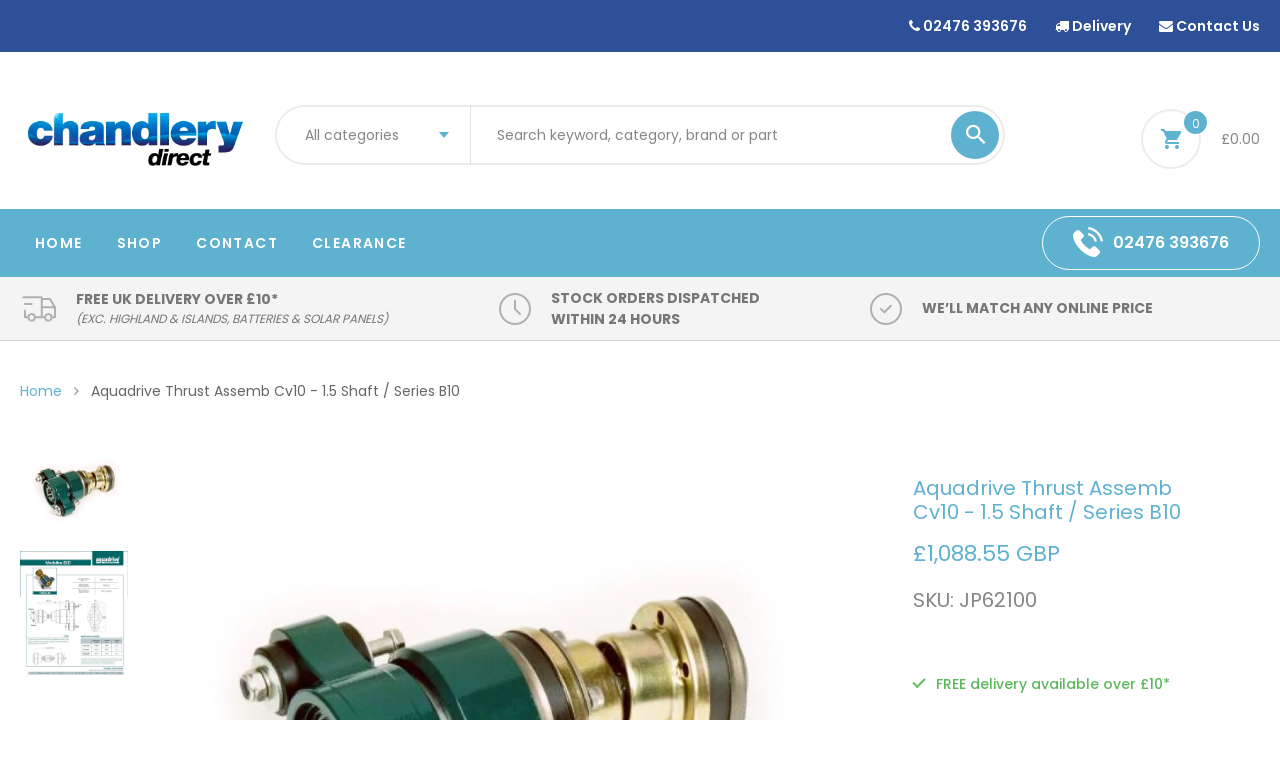

--- FILE ---
content_type: text/html; charset=utf-8
request_url: https://www.chandlerydirect.com/products/aquadrive-cvb10-10-1-5-362-fleet
body_size: 23849
content:
<!DOCTYPE html>
<!--[if IE 8]><html class="no-js lt-ie9" lang="en"> <![endif]-->
<!--[if IE 9 ]><html class="ie9 no-js"> <![endif]-->
<!--[if (gt IE 9)|!(IE)]><!--> <html class="no-js"> <!--<![endif]-->
<head>

  <!-- Basic page needs ================================================== -->
  <meta charset="utf-8">
  <meta http-equiv="X-UA-Compatible" content="IE=edge">

  <!-- Title and description ================================================== -->
  <title>
    Aquadrive Thrust Assemb Cv10 - 1.5 Shaft / Series B10 &ndash; chandlerydirect
  </title>

  
  <meta name="description" content="A 4&quot; split half coupling in 2 sizes.">
  

  <!-- Helpers ================================================== -->
  <!-- /snippets/social-meta-tags.liquid -->



<link rel="shortcut icon" href="//www.chandlerydirect.com/cdn/shop/t/2/assets/favicon.png?v=56002716896926600791698400738" type="image/png" />

<link rel="apple-touch-icon-precomposed" href="//www.chandlerydirect.com/cdn/shop/t/2/assets/icon-for-mobile.png?v=14368479730915842171711622440" />
<link rel="apple-touch-icon-precomposed" sizes="57x57" href="//www.chandlerydirect.com/cdn/shop/t/2/assets/icon-for-mobile_57x57.png?v=14368479730915842171711622440" />
<link rel="apple-touch-icon-precomposed" sizes="60x60" href="//www.chandlerydirect.com/cdn/shop/t/2/assets/icon-for-mobile_60x60.png?v=14368479730915842171711622440" />
<link rel="apple-touch-icon-precomposed" sizes="72x72" href="//www.chandlerydirect.com/cdn/shop/t/2/assets/icon-for-mobile_72x72.png?v=14368479730915842171711622440" />
<link rel="apple-touch-icon-precomposed" sizes="76x76" href="//www.chandlerydirect.com/cdn/shop/t/2/assets/icon-for-mobile_76x76.png?v=14368479730915842171711622440" />
<link rel="apple-touch-icon-precomposed" sizes="114x114" href="//www.chandlerydirect.com/cdn/shop/t/2/assets/icon-for-mobile_114x114.png?v=14368479730915842171711622440" />
<link rel="apple-touch-icon-precomposed" sizes="120x120" href="//www.chandlerydirect.com/cdn/shop/t/2/assets/icon-for-mobile_120x120.png?v=14368479730915842171711622440" />
<link rel="apple-touch-icon-precomposed" sizes="144x144" href="//www.chandlerydirect.com/cdn/shop/t/2/assets/icon-for-mobile_144x144.png?v=14368479730915842171711622440" />
<link rel="apple-touch-icon-precomposed" sizes="152x152" href="//www.chandlerydirect.com/cdn/shop/t/2/assets/icon-for-mobile_152x152.png?v=14368479730915842171711622440" />



  <meta property="og:type" content="product">
  <meta property="og:title" content="Aquadrive Thrust Assemb Cv10 - 1.5 Shaft / Series B10">
  
  <meta property="og:image" content="http://www.chandlerydirect.com/cdn/shop/files/JP62100_grande.jpg?v=1707209922">
  <meta property="og:image:secure_url" content="https://www.chandlerydirect.com/cdn/shop/files/JP62100_grande.jpg?v=1707209922">
  
  <meta property="og:image" content="http://www.chandlerydirect.com/cdn/shop/files/JP62100a_grande.jpg?v=1707209944">
  <meta property="og:image:secure_url" content="https://www.chandlerydirect.com/cdn/shop/files/JP62100a_grande.jpg?v=1707209944">
  
  <meta property="og:price:amount" content="1,088.55">
  <meta property="og:price:currency" content="GBP">


  <meta property="og:description" content="A 4&quot; split half coupling in 2 sizes.">

  <meta property="og:url" content="https://www.chandlerydirect.com/products/aquadrive-cvb10-10-1-5-362-fleet">
  <meta property="og:site_name" content="chandlerydirect">





<meta name="twitter:card" content="summary">

  <meta name="twitter:title" content="Aquadrive Thrust Assemb Cv10 - 1.5 Shaft / Series B10">
  <meta name="twitter:description" content="A 4&quot; split half coupling in 2 sizes.">
  <meta name="twitter:image" content="https://www.chandlerydirect.com/cdn/shop/files/JP62100_medium.jpg?v=1707209922">
  <meta name="twitter:image:width" content="240">
  <meta name="twitter:image:height" content="240">


  <link rel="canonical" href="https://www.chandlerydirect.com/products/aquadrive-cvb10-10-1-5-362-fleet">
  <meta name="viewport" content="width=device-width,initial-scale=1">
  <meta name="theme-color" content="#7fc9c4">
  <link rel="icon" href="//www.chandlerydirect.com/cdn/shop/t/2/assets/favicon.png?v=56002716896926600791698400738" type="image/png" sizes="16x16">

  <style>
    :root {
      --engoc-primary-color: #5eb2d0;
      --engoc-color-main1: #5eb2d0;
      --engoc-secondary-color: #2d5099;
      --engoc-primary-font: Poppins;
      }
  </style>

  <!-- font -->
  




<script type="text/javascript">
  WebFontConfig = {
    google: { families: [ 
      
        'Poppins:100,200,300,400,500,600,700,800,900'
	  
    ] }
  };
  (function() {
    var wf = document.createElement('script');
    wf.src = ('https:' == document.location.protocol ? 'https' : 'http') +
      '://ajax.googleapis.com/ajax/libs/webfont/1/webfont.js';
    wf.type = 'text/javascript';
    wf.async = 'true';
    var s = document.getElementsByTagName('script')[0];
    s.parentNode.insertBefore(wf, s);
  })(); 
</script>


  <!-- CSS ================================================== -->
  
  <link href="//www.chandlerydirect.com/cdn/shop/t/2/assets/timber.scss.css?v=6086848022123542491762423042" rel="stylesheet" type="text/css" media="all" />
  
  

  <link href="//www.chandlerydirect.com/cdn/shop/t/2/assets/bootstrap.min.css?v=58317846754233540291690188663" rel="stylesheet" type="text/css" media="all" />
  <link href="//www.chandlerydirect.com/cdn/shop/t/2/assets/owl.theme.min.css?v=76336747879529463701690188664" rel="stylesheet" type="text/css" media="all" />
  <link href="//www.chandlerydirect.com/cdn/shop/t/2/assets/owl.transitions.min.css?v=50189016190907167501690188665" rel="stylesheet" type="text/css" media="all" />
  <link href="//www.chandlerydirect.com/cdn/shop/t/2/assets/owl.carousel.min.css?v=132019918830536283821690188664" rel="stylesheet" type="text/css" media="all" />
  <link href="//www.chandlerydirect.com/cdn/shop/t/2/assets/jquery.fancybox.min.css?v=19278034316635137701690188664" rel="stylesheet" type="text/css" media="all" />
  <link href="//www.chandlerydirect.com/cdn/shop/t/2/assets/threesixty.css?v=93179617682279135591690188681" rel="stylesheet" type="text/css" media="all" />
  <link href="//www.chandlerydirect.com/cdn/shop/t/2/assets/theme.css?v=88146268363425843671690188665" rel="stylesheet" type="text/css" media="all" />
  <link href="//www.chandlerydirect.com/cdn/shop/t/2/assets/ionicons.css?v=66309394671492962031690188664" rel="stylesheet" type="text/css" media="all" />
  <link href="//www.chandlerydirect.com/cdn/shop/t/2/assets/icomoon.css?v=144229704615930495921690188664" rel="stylesheet" type="text/css" media="all" />

  <link href="//www.chandlerydirect.com/cdn/shop/t/2/assets/engo-customize.scss.css?v=122979406527776703681697641690" rel="stylesheet" type="text/css" media="all" />

  <!-- Header hook for plugins ================================================== -->
  <script>window.performance && window.performance.mark && window.performance.mark('shopify.content_for_header.start');</script><meta id="shopify-digital-wallet" name="shopify-digital-wallet" content="/79524233498/digital_wallets/dialog">
<meta name="shopify-checkout-api-token" content="c36a921316979355f76c9b9b49244dc0">
<meta id="in-context-paypal-metadata" data-shop-id="79524233498" data-venmo-supported="false" data-environment="production" data-locale="en_US" data-paypal-v4="true" data-currency="GBP">
<link rel="alternate" type="application/json+oembed" href="https://www.chandlerydirect.com/products/aquadrive-cvb10-10-1-5-362-fleet.oembed">
<script async="async" src="/checkouts/internal/preloads.js?locale=en-GB"></script>
<script id="shopify-features" type="application/json">{"accessToken":"c36a921316979355f76c9b9b49244dc0","betas":["rich-media-storefront-analytics"],"domain":"www.chandlerydirect.com","predictiveSearch":true,"shopId":79524233498,"locale":"en"}</script>
<script>var Shopify = Shopify || {};
Shopify.shop = "chandlerydirect.myshopify.com";
Shopify.locale = "en";
Shopify.currency = {"active":"GBP","rate":"1.0"};
Shopify.country = "GB";
Shopify.theme = {"name":"chandlerydirect","id":155242660122,"schema_name":"Amanto","schema_version":"1.0.0","theme_store_id":null,"role":"main"};
Shopify.theme.handle = "null";
Shopify.theme.style = {"id":null,"handle":null};
Shopify.cdnHost = "www.chandlerydirect.com/cdn";
Shopify.routes = Shopify.routes || {};
Shopify.routes.root = "/";</script>
<script type="module">!function(o){(o.Shopify=o.Shopify||{}).modules=!0}(window);</script>
<script>!function(o){function n(){var o=[];function n(){o.push(Array.prototype.slice.apply(arguments))}return n.q=o,n}var t=o.Shopify=o.Shopify||{};t.loadFeatures=n(),t.autoloadFeatures=n()}(window);</script>
<script id="shop-js-analytics" type="application/json">{"pageType":"product"}</script>
<script defer="defer" async type="module" src="//www.chandlerydirect.com/cdn/shopifycloud/shop-js/modules/v2/client.init-shop-cart-sync_BdyHc3Nr.en.esm.js"></script>
<script defer="defer" async type="module" src="//www.chandlerydirect.com/cdn/shopifycloud/shop-js/modules/v2/chunk.common_Daul8nwZ.esm.js"></script>
<script type="module">
  await import("//www.chandlerydirect.com/cdn/shopifycloud/shop-js/modules/v2/client.init-shop-cart-sync_BdyHc3Nr.en.esm.js");
await import("//www.chandlerydirect.com/cdn/shopifycloud/shop-js/modules/v2/chunk.common_Daul8nwZ.esm.js");

  window.Shopify.SignInWithShop?.initShopCartSync?.({"fedCMEnabled":true,"windoidEnabled":true});

</script>
<script id="__st">var __st={"a":79524233498,"offset":-18000,"reqid":"0cc1be8b-21bc-4df7-b993-97c940e3cc54-1769009889","pageurl":"www.chandlerydirect.com\/products\/aquadrive-cvb10-10-1-5-362-fleet","u":"4bc9b0687d09","p":"product","rtyp":"product","rid":8724703248666};</script>
<script>window.ShopifyPaypalV4VisibilityTracking = true;</script>
<script id="captcha-bootstrap">!function(){'use strict';const t='contact',e='account',n='new_comment',o=[[t,t],['blogs',n],['comments',n],[t,'customer']],c=[[e,'customer_login'],[e,'guest_login'],[e,'recover_customer_password'],[e,'create_customer']],r=t=>t.map((([t,e])=>`form[action*='/${t}']:not([data-nocaptcha='true']) input[name='form_type'][value='${e}']`)).join(','),a=t=>()=>t?[...document.querySelectorAll(t)].map((t=>t.form)):[];function s(){const t=[...o],e=r(t);return a(e)}const i='password',u='form_key',d=['recaptcha-v3-token','g-recaptcha-response','h-captcha-response',i],f=()=>{try{return window.sessionStorage}catch{return}},m='__shopify_v',_=t=>t.elements[u];function p(t,e,n=!1){try{const o=window.sessionStorage,c=JSON.parse(o.getItem(e)),{data:r}=function(t){const{data:e,action:n}=t;return t[m]||n?{data:e,action:n}:{data:t,action:n}}(c);for(const[e,n]of Object.entries(r))t.elements[e]&&(t.elements[e].value=n);n&&o.removeItem(e)}catch(o){console.error('form repopulation failed',{error:o})}}const l='form_type',E='cptcha';function T(t){t.dataset[E]=!0}const w=window,h=w.document,L='Shopify',v='ce_forms',y='captcha';let A=!1;((t,e)=>{const n=(g='f06e6c50-85a8-45c8-87d0-21a2b65856fe',I='https://cdn.shopify.com/shopifycloud/storefront-forms-hcaptcha/ce_storefront_forms_captcha_hcaptcha.v1.5.2.iife.js',D={infoText:'Protected by hCaptcha',privacyText:'Privacy',termsText:'Terms'},(t,e,n)=>{const o=w[L][v],c=o.bindForm;if(c)return c(t,g,e,D).then(n);var r;o.q.push([[t,g,e,D],n]),r=I,A||(h.body.append(Object.assign(h.createElement('script'),{id:'captcha-provider',async:!0,src:r})),A=!0)});var g,I,D;w[L]=w[L]||{},w[L][v]=w[L][v]||{},w[L][v].q=[],w[L][y]=w[L][y]||{},w[L][y].protect=function(t,e){n(t,void 0,e),T(t)},Object.freeze(w[L][y]),function(t,e,n,w,h,L){const[v,y,A,g]=function(t,e,n){const i=e?o:[],u=t?c:[],d=[...i,...u],f=r(d),m=r(i),_=r(d.filter((([t,e])=>n.includes(e))));return[a(f),a(m),a(_),s()]}(w,h,L),I=t=>{const e=t.target;return e instanceof HTMLFormElement?e:e&&e.form},D=t=>v().includes(t);t.addEventListener('submit',(t=>{const e=I(t);if(!e)return;const n=D(e)&&!e.dataset.hcaptchaBound&&!e.dataset.recaptchaBound,o=_(e),c=g().includes(e)&&(!o||!o.value);(n||c)&&t.preventDefault(),c&&!n&&(function(t){try{if(!f())return;!function(t){const e=f();if(!e)return;const n=_(t);if(!n)return;const o=n.value;o&&e.removeItem(o)}(t);const e=Array.from(Array(32),(()=>Math.random().toString(36)[2])).join('');!function(t,e){_(t)||t.append(Object.assign(document.createElement('input'),{type:'hidden',name:u})),t.elements[u].value=e}(t,e),function(t,e){const n=f();if(!n)return;const o=[...t.querySelectorAll(`input[type='${i}']`)].map((({name:t})=>t)),c=[...d,...o],r={};for(const[a,s]of new FormData(t).entries())c.includes(a)||(r[a]=s);n.setItem(e,JSON.stringify({[m]:1,action:t.action,data:r}))}(t,e)}catch(e){console.error('failed to persist form',e)}}(e),e.submit())}));const S=(t,e)=>{t&&!t.dataset[E]&&(n(t,e.some((e=>e===t))),T(t))};for(const o of['focusin','change'])t.addEventListener(o,(t=>{const e=I(t);D(e)&&S(e,y())}));const B=e.get('form_key'),M=e.get(l),P=B&&M;t.addEventListener('DOMContentLoaded',(()=>{const t=y();if(P)for(const e of t)e.elements[l].value===M&&p(e,B);[...new Set([...A(),...v().filter((t=>'true'===t.dataset.shopifyCaptcha))])].forEach((e=>S(e,t)))}))}(h,new URLSearchParams(w.location.search),n,t,e,['guest_login'])})(!0,!0)}();</script>
<script integrity="sha256-4kQ18oKyAcykRKYeNunJcIwy7WH5gtpwJnB7kiuLZ1E=" data-source-attribution="shopify.loadfeatures" defer="defer" src="//www.chandlerydirect.com/cdn/shopifycloud/storefront/assets/storefront/load_feature-a0a9edcb.js" crossorigin="anonymous"></script>
<script data-source-attribution="shopify.dynamic_checkout.dynamic.init">var Shopify=Shopify||{};Shopify.PaymentButton=Shopify.PaymentButton||{isStorefrontPortableWallets:!0,init:function(){window.Shopify.PaymentButton.init=function(){};var t=document.createElement("script");t.src="https://www.chandlerydirect.com/cdn/shopifycloud/portable-wallets/latest/portable-wallets.en.js",t.type="module",document.head.appendChild(t)}};
</script>
<script data-source-attribution="shopify.dynamic_checkout.buyer_consent">
  function portableWalletsHideBuyerConsent(e){var t=document.getElementById("shopify-buyer-consent"),n=document.getElementById("shopify-subscription-policy-button");t&&n&&(t.classList.add("hidden"),t.setAttribute("aria-hidden","true"),n.removeEventListener("click",e))}function portableWalletsShowBuyerConsent(e){var t=document.getElementById("shopify-buyer-consent"),n=document.getElementById("shopify-subscription-policy-button");t&&n&&(t.classList.remove("hidden"),t.removeAttribute("aria-hidden"),n.addEventListener("click",e))}window.Shopify?.PaymentButton&&(window.Shopify.PaymentButton.hideBuyerConsent=portableWalletsHideBuyerConsent,window.Shopify.PaymentButton.showBuyerConsent=portableWalletsShowBuyerConsent);
</script>
<script>
  function portableWalletsCleanup(e){e&&e.src&&console.error("Failed to load portable wallets script "+e.src);var t=document.querySelectorAll("shopify-accelerated-checkout .shopify-payment-button__skeleton, shopify-accelerated-checkout-cart .wallet-cart-button__skeleton"),e=document.getElementById("shopify-buyer-consent");for(let e=0;e<t.length;e++)t[e].remove();e&&e.remove()}function portableWalletsNotLoadedAsModule(e){e instanceof ErrorEvent&&"string"==typeof e.message&&e.message.includes("import.meta")&&"string"==typeof e.filename&&e.filename.includes("portable-wallets")&&(window.removeEventListener("error",portableWalletsNotLoadedAsModule),window.Shopify.PaymentButton.failedToLoad=e,"loading"===document.readyState?document.addEventListener("DOMContentLoaded",window.Shopify.PaymentButton.init):window.Shopify.PaymentButton.init())}window.addEventListener("error",portableWalletsNotLoadedAsModule);
</script>

<script type="module" src="https://www.chandlerydirect.com/cdn/shopifycloud/portable-wallets/latest/portable-wallets.en.js" onError="portableWalletsCleanup(this)" crossorigin="anonymous"></script>
<script nomodule>
  document.addEventListener("DOMContentLoaded", portableWalletsCleanup);
</script>

<link id="shopify-accelerated-checkout-styles" rel="stylesheet" media="screen" href="https://www.chandlerydirect.com/cdn/shopifycloud/portable-wallets/latest/accelerated-checkout-backwards-compat.css" crossorigin="anonymous">
<style id="shopify-accelerated-checkout-cart">
        #shopify-buyer-consent {
  margin-top: 1em;
  display: inline-block;
  width: 100%;
}

#shopify-buyer-consent.hidden {
  display: none;
}

#shopify-subscription-policy-button {
  background: none;
  border: none;
  padding: 0;
  text-decoration: underline;
  font-size: inherit;
  cursor: pointer;
}

#shopify-subscription-policy-button::before {
  box-shadow: none;
}

      </style>

<script>window.performance && window.performance.mark && window.performance.mark('shopify.content_for_header.end');</script>
  <!-- /snippets/oldIE-js.liquid -->


<!--[if lt IE 9]>
<script src="//cdnjs.cloudflare.com/ajax/libs/html5shiv/3.7.2/html5shiv.min.js" type="text/javascript"></script>
<script src="//www.chandlerydirect.com/cdn/shop/t/2/assets/respond.min.js?v=740" type="text/javascript"></script>
<link href="//www.chandlerydirect.com/cdn/shop/t/2/assets/respond-proxy.html" id="respond-proxy" rel="respond-proxy" />
<link href="//www.chandlerydirect.com/search?q=e92a0da990bce5fd2c0839341fb333ca" id="respond-redirect" rel="respond-redirect" />
<script src="//www.chandlerydirect.com/search?q=e92a0da990bce5fd2c0839341fb333ca" type="text/javascript"></script>
<![endif]-->



  <script src="//ajax.googleapis.com/ajax/libs/jquery/1.11.0/jquery.min.js" type="text/javascript"></script>
  <script src="//www.chandlerydirect.com/cdn/shopifycloud/storefront/assets/themes_support/api.jquery-7ab1a3a4.js" type="text/javascript"></script>
  <script src="//www.chandlerydirect.com/cdn/shop/t/2/assets/modernizr-2.8.3.min.js?v=174727525422211915231690188664" type="text/javascript"></script>
  <script src="//www.chandlerydirect.com/cdn/shopifycloud/storefront/assets/themes_support/option_selection-b017cd28.js" type="text/javascript"></script>

<!-- Google Tag Manager -->
<script>(function(w,d,s,l,i){w[l]=w[l]||[];w[l].push({'gtm.start':
new Date().getTime(),event:'gtm.js'});var f=d.getElementsByTagName(s)[0],
j=d.createElement(s),dl=l!='dataLayer'?'&l='+l:'';j.async=true;j.src=
'https://www.googletagmanager.com/gtm.js?id='+i+dl;f.parentNode.insertBefore(j,f);
})(window,document,'script','dataLayer','GTM-NHVBSRXS');</script>
<!-- End Google Tag Manager -->

  <script>
    window.ajax_cart = true;
    window.money_format = '£{{amount}} GBP';
    window.shop_currency = 'GBP';
    window.show_multiple_currencies = true;
    window.loading_url = "//www.chandlerydirect.com/cdn/shop/t/2/assets/loader.gif?v=9076874988191347041690188664";
    window.use_color_swatch = true;
    window.product_image_resize = true;
    window.enable_sidebar_multiple_choice = true;

    window.file_url = "//www.chandlerydirect.com/cdn/shop/files/?v=740";
    window.asset_url = "";
    window.images_size = {
      is_crop: true,
      ratio_width : 1,
      ratio_height : 1,
    };
    window.inventory_text = {
      in_stock: "In Stock",
      many_in_stock: "Translation missing: en.products.product.many_in_stock",
      out_of_stock: "Out Of Stock",
      add_to_cart: "Add to Cart",
      sold_out: "Sold Out",
      unavailable: "Unavailable"
    };

    window.sidebar_toggle = {
      show_sidebar_toggle: "Translation missing: en.general.sidebar_toggle.show_sidebar_toggle",
      hide_sidebar_toggle: "Translation missing: en.general.sidebar_toggle.hide_sidebar_toggle"
    };

  </script>

  
  

  <!-- /snippets/social-meta-tags.liquid -->



<link rel="shortcut icon" href="//www.chandlerydirect.com/cdn/shop/t/2/assets/favicon.png?v=56002716896926600791698400738" type="image/png" />

<link rel="apple-touch-icon-precomposed" href="//www.chandlerydirect.com/cdn/shop/t/2/assets/icon-for-mobile.png?v=14368479730915842171711622440" />
<link rel="apple-touch-icon-precomposed" sizes="57x57" href="//www.chandlerydirect.com/cdn/shop/t/2/assets/icon-for-mobile_57x57.png?v=14368479730915842171711622440" />
<link rel="apple-touch-icon-precomposed" sizes="60x60" href="//www.chandlerydirect.com/cdn/shop/t/2/assets/icon-for-mobile_60x60.png?v=14368479730915842171711622440" />
<link rel="apple-touch-icon-precomposed" sizes="72x72" href="//www.chandlerydirect.com/cdn/shop/t/2/assets/icon-for-mobile_72x72.png?v=14368479730915842171711622440" />
<link rel="apple-touch-icon-precomposed" sizes="76x76" href="//www.chandlerydirect.com/cdn/shop/t/2/assets/icon-for-mobile_76x76.png?v=14368479730915842171711622440" />
<link rel="apple-touch-icon-precomposed" sizes="114x114" href="//www.chandlerydirect.com/cdn/shop/t/2/assets/icon-for-mobile_114x114.png?v=14368479730915842171711622440" />
<link rel="apple-touch-icon-precomposed" sizes="120x120" href="//www.chandlerydirect.com/cdn/shop/t/2/assets/icon-for-mobile_120x120.png?v=14368479730915842171711622440" />
<link rel="apple-touch-icon-precomposed" sizes="144x144" href="//www.chandlerydirect.com/cdn/shop/t/2/assets/icon-for-mobile_144x144.png?v=14368479730915842171711622440" />
<link rel="apple-touch-icon-precomposed" sizes="152x152" href="//www.chandlerydirect.com/cdn/shop/t/2/assets/icon-for-mobile_152x152.png?v=14368479730915842171711622440" />



  <meta property="og:type" content="product">
  <meta property="og:title" content="Aquadrive Thrust Assemb Cv10 - 1.5 Shaft / Series B10">
  
  <meta property="og:image" content="http://www.chandlerydirect.com/cdn/shop/files/JP62100_grande.jpg?v=1707209922">
  <meta property="og:image:secure_url" content="https://www.chandlerydirect.com/cdn/shop/files/JP62100_grande.jpg?v=1707209922">
  
  <meta property="og:image" content="http://www.chandlerydirect.com/cdn/shop/files/JP62100a_grande.jpg?v=1707209944">
  <meta property="og:image:secure_url" content="https://www.chandlerydirect.com/cdn/shop/files/JP62100a_grande.jpg?v=1707209944">
  
  <meta property="og:price:amount" content="1,088.55">
  <meta property="og:price:currency" content="GBP">


  <meta property="og:description" content="A 4&quot; split half coupling in 2 sizes.">

  <meta property="og:url" content="https://www.chandlerydirect.com/products/aquadrive-cvb10-10-1-5-362-fleet">
  <meta property="og:site_name" content="chandlerydirect">





<meta name="twitter:card" content="summary">

  <meta name="twitter:title" content="Aquadrive Thrust Assemb Cv10 - 1.5 Shaft / Series B10">
  <meta name="twitter:description" content="A 4&quot; split half coupling in 2 sizes.">
  <meta name="twitter:image" content="https://www.chandlerydirect.com/cdn/shop/files/JP62100_medium.jpg?v=1707209922">
  <meta name="twitter:image:width" content="240">
  <meta name="twitter:image:height" content="240">



<link href="https://monorail-edge.shopifysvc.com" rel="dns-prefetch">
<script>(function(){if ("sendBeacon" in navigator && "performance" in window) {try {var session_token_from_headers = performance.getEntriesByType('navigation')[0].serverTiming.find(x => x.name == '_s').description;} catch {var session_token_from_headers = undefined;}var session_cookie_matches = document.cookie.match(/_shopify_s=([^;]*)/);var session_token_from_cookie = session_cookie_matches && session_cookie_matches.length === 2 ? session_cookie_matches[1] : "";var session_token = session_token_from_headers || session_token_from_cookie || "";function handle_abandonment_event(e) {var entries = performance.getEntries().filter(function(entry) {return /monorail-edge.shopifysvc.com/.test(entry.name);});if (!window.abandonment_tracked && entries.length === 0) {window.abandonment_tracked = true;var currentMs = Date.now();var navigation_start = performance.timing.navigationStart;var payload = {shop_id: 79524233498,url: window.location.href,navigation_start,duration: currentMs - navigation_start,session_token,page_type: "product"};window.navigator.sendBeacon("https://monorail-edge.shopifysvc.com/v1/produce", JSON.stringify({schema_id: "online_store_buyer_site_abandonment/1.1",payload: payload,metadata: {event_created_at_ms: currentMs,event_sent_at_ms: currentMs}}));}}window.addEventListener('pagehide', handle_abandonment_event);}}());</script>
<script id="web-pixels-manager-setup">(function e(e,d,r,n,o){if(void 0===o&&(o={}),!Boolean(null===(a=null===(i=window.Shopify)||void 0===i?void 0:i.analytics)||void 0===a?void 0:a.replayQueue)){var i,a;window.Shopify=window.Shopify||{};var t=window.Shopify;t.analytics=t.analytics||{};var s=t.analytics;s.replayQueue=[],s.publish=function(e,d,r){return s.replayQueue.push([e,d,r]),!0};try{self.performance.mark("wpm:start")}catch(e){}var l=function(){var e={modern:/Edge?\/(1{2}[4-9]|1[2-9]\d|[2-9]\d{2}|\d{4,})\.\d+(\.\d+|)|Firefox\/(1{2}[4-9]|1[2-9]\d|[2-9]\d{2}|\d{4,})\.\d+(\.\d+|)|Chrom(ium|e)\/(9{2}|\d{3,})\.\d+(\.\d+|)|(Maci|X1{2}).+ Version\/(15\.\d+|(1[6-9]|[2-9]\d|\d{3,})\.\d+)([,.]\d+|)( \(\w+\)|)( Mobile\/\w+|) Safari\/|Chrome.+OPR\/(9{2}|\d{3,})\.\d+\.\d+|(CPU[ +]OS|iPhone[ +]OS|CPU[ +]iPhone|CPU IPhone OS|CPU iPad OS)[ +]+(15[._]\d+|(1[6-9]|[2-9]\d|\d{3,})[._]\d+)([._]\d+|)|Android:?[ /-](13[3-9]|1[4-9]\d|[2-9]\d{2}|\d{4,})(\.\d+|)(\.\d+|)|Android.+Firefox\/(13[5-9]|1[4-9]\d|[2-9]\d{2}|\d{4,})\.\d+(\.\d+|)|Android.+Chrom(ium|e)\/(13[3-9]|1[4-9]\d|[2-9]\d{2}|\d{4,})\.\d+(\.\d+|)|SamsungBrowser\/([2-9]\d|\d{3,})\.\d+/,legacy:/Edge?\/(1[6-9]|[2-9]\d|\d{3,})\.\d+(\.\d+|)|Firefox\/(5[4-9]|[6-9]\d|\d{3,})\.\d+(\.\d+|)|Chrom(ium|e)\/(5[1-9]|[6-9]\d|\d{3,})\.\d+(\.\d+|)([\d.]+$|.*Safari\/(?![\d.]+ Edge\/[\d.]+$))|(Maci|X1{2}).+ Version\/(10\.\d+|(1[1-9]|[2-9]\d|\d{3,})\.\d+)([,.]\d+|)( \(\w+\)|)( Mobile\/\w+|) Safari\/|Chrome.+OPR\/(3[89]|[4-9]\d|\d{3,})\.\d+\.\d+|(CPU[ +]OS|iPhone[ +]OS|CPU[ +]iPhone|CPU IPhone OS|CPU iPad OS)[ +]+(10[._]\d+|(1[1-9]|[2-9]\d|\d{3,})[._]\d+)([._]\d+|)|Android:?[ /-](13[3-9]|1[4-9]\d|[2-9]\d{2}|\d{4,})(\.\d+|)(\.\d+|)|Mobile Safari.+OPR\/([89]\d|\d{3,})\.\d+\.\d+|Android.+Firefox\/(13[5-9]|1[4-9]\d|[2-9]\d{2}|\d{4,})\.\d+(\.\d+|)|Android.+Chrom(ium|e)\/(13[3-9]|1[4-9]\d|[2-9]\d{2}|\d{4,})\.\d+(\.\d+|)|Android.+(UC? ?Browser|UCWEB|U3)[ /]?(15\.([5-9]|\d{2,})|(1[6-9]|[2-9]\d|\d{3,})\.\d+)\.\d+|SamsungBrowser\/(5\.\d+|([6-9]|\d{2,})\.\d+)|Android.+MQ{2}Browser\/(14(\.(9|\d{2,})|)|(1[5-9]|[2-9]\d|\d{3,})(\.\d+|))(\.\d+|)|K[Aa][Ii]OS\/(3\.\d+|([4-9]|\d{2,})\.\d+)(\.\d+|)/},d=e.modern,r=e.legacy,n=navigator.userAgent;return n.match(d)?"modern":n.match(r)?"legacy":"unknown"}(),u="modern"===l?"modern":"legacy",c=(null!=n?n:{modern:"",legacy:""})[u],f=function(e){return[e.baseUrl,"/wpm","/b",e.hashVersion,"modern"===e.buildTarget?"m":"l",".js"].join("")}({baseUrl:d,hashVersion:r,buildTarget:u}),m=function(e){var d=e.version,r=e.bundleTarget,n=e.surface,o=e.pageUrl,i=e.monorailEndpoint;return{emit:function(e){var a=e.status,t=e.errorMsg,s=(new Date).getTime(),l=JSON.stringify({metadata:{event_sent_at_ms:s},events:[{schema_id:"web_pixels_manager_load/3.1",payload:{version:d,bundle_target:r,page_url:o,status:a,surface:n,error_msg:t},metadata:{event_created_at_ms:s}}]});if(!i)return console&&console.warn&&console.warn("[Web Pixels Manager] No Monorail endpoint provided, skipping logging."),!1;try{return self.navigator.sendBeacon.bind(self.navigator)(i,l)}catch(e){}var u=new XMLHttpRequest;try{return u.open("POST",i,!0),u.setRequestHeader("Content-Type","text/plain"),u.send(l),!0}catch(e){return console&&console.warn&&console.warn("[Web Pixels Manager] Got an unhandled error while logging to Monorail."),!1}}}}({version:r,bundleTarget:l,surface:e.surface,pageUrl:self.location.href,monorailEndpoint:e.monorailEndpoint});try{o.browserTarget=l,function(e){var d=e.src,r=e.async,n=void 0===r||r,o=e.onload,i=e.onerror,a=e.sri,t=e.scriptDataAttributes,s=void 0===t?{}:t,l=document.createElement("script"),u=document.querySelector("head"),c=document.querySelector("body");if(l.async=n,l.src=d,a&&(l.integrity=a,l.crossOrigin="anonymous"),s)for(var f in s)if(Object.prototype.hasOwnProperty.call(s,f))try{l.dataset[f]=s[f]}catch(e){}if(o&&l.addEventListener("load",o),i&&l.addEventListener("error",i),u)u.appendChild(l);else{if(!c)throw new Error("Did not find a head or body element to append the script");c.appendChild(l)}}({src:f,async:!0,onload:function(){if(!function(){var e,d;return Boolean(null===(d=null===(e=window.Shopify)||void 0===e?void 0:e.analytics)||void 0===d?void 0:d.initialized)}()){var d=window.webPixelsManager.init(e)||void 0;if(d){var r=window.Shopify.analytics;r.replayQueue.forEach((function(e){var r=e[0],n=e[1],o=e[2];d.publishCustomEvent(r,n,o)})),r.replayQueue=[],r.publish=d.publishCustomEvent,r.visitor=d.visitor,r.initialized=!0}}},onerror:function(){return m.emit({status:"failed",errorMsg:"".concat(f," has failed to load")})},sri:function(e){var d=/^sha384-[A-Za-z0-9+/=]+$/;return"string"==typeof e&&d.test(e)}(c)?c:"",scriptDataAttributes:o}),m.emit({status:"loading"})}catch(e){m.emit({status:"failed",errorMsg:(null==e?void 0:e.message)||"Unknown error"})}}})({shopId: 79524233498,storefrontBaseUrl: "https://www.chandlerydirect.com",extensionsBaseUrl: "https://extensions.shopifycdn.com/cdn/shopifycloud/web-pixels-manager",monorailEndpoint: "https://monorail-edge.shopifysvc.com/unstable/produce_batch",surface: "storefront-renderer",enabledBetaFlags: ["2dca8a86"],webPixelsConfigList: [{"id":"shopify-app-pixel","configuration":"{}","eventPayloadVersion":"v1","runtimeContext":"STRICT","scriptVersion":"0450","apiClientId":"shopify-pixel","type":"APP","privacyPurposes":["ANALYTICS","MARKETING"]},{"id":"shopify-custom-pixel","eventPayloadVersion":"v1","runtimeContext":"LAX","scriptVersion":"0450","apiClientId":"shopify-pixel","type":"CUSTOM","privacyPurposes":["ANALYTICS","MARKETING"]}],isMerchantRequest: false,initData: {"shop":{"name":"chandlerydirect","paymentSettings":{"currencyCode":"GBP"},"myshopifyDomain":"chandlerydirect.myshopify.com","countryCode":"GB","storefrontUrl":"https:\/\/www.chandlerydirect.com"},"customer":null,"cart":null,"checkout":null,"productVariants":[{"price":{"amount":1088.55,"currencyCode":"GBP"},"product":{"title":"Aquadrive Thrust Assemb Cv10 - 1.5 Shaft \/ Series B10","vendor":"chandlerydirect","id":"8724703248666","untranslatedTitle":"Aquadrive Thrust Assemb Cv10 - 1.5 Shaft \/ Series B10","url":"\/products\/aquadrive-cvb10-10-1-5-362-fleet","type":"Drive Gear \u0026 Engines"},"id":"46947012804890","image":{"src":"\/\/www.chandlerydirect.com\/cdn\/shop\/files\/JP62100.jpg?v=1707209922"},"sku":"JP62100","title":"Default Title","untranslatedTitle":"Default Title"}],"purchasingCompany":null},},"https://www.chandlerydirect.com/cdn","fcfee988w5aeb613cpc8e4bc33m6693e112",{"modern":"","legacy":""},{"shopId":"79524233498","storefrontBaseUrl":"https:\/\/www.chandlerydirect.com","extensionBaseUrl":"https:\/\/extensions.shopifycdn.com\/cdn\/shopifycloud\/web-pixels-manager","surface":"storefront-renderer","enabledBetaFlags":"[\"2dca8a86\"]","isMerchantRequest":"false","hashVersion":"fcfee988w5aeb613cpc8e4bc33m6693e112","publish":"custom","events":"[[\"page_viewed\",{}],[\"product_viewed\",{\"productVariant\":{\"price\":{\"amount\":1088.55,\"currencyCode\":\"GBP\"},\"product\":{\"title\":\"Aquadrive Thrust Assemb Cv10 - 1.5 Shaft \/ Series B10\",\"vendor\":\"chandlerydirect\",\"id\":\"8724703248666\",\"untranslatedTitle\":\"Aquadrive Thrust Assemb Cv10 - 1.5 Shaft \/ Series B10\",\"url\":\"\/products\/aquadrive-cvb10-10-1-5-362-fleet\",\"type\":\"Drive Gear \u0026 Engines\"},\"id\":\"46947012804890\",\"image\":{\"src\":\"\/\/www.chandlerydirect.com\/cdn\/shop\/files\/JP62100.jpg?v=1707209922\"},\"sku\":\"JP62100\",\"title\":\"Default Title\",\"untranslatedTitle\":\"Default Title\"}}]]"});</script><script>
  window.ShopifyAnalytics = window.ShopifyAnalytics || {};
  window.ShopifyAnalytics.meta = window.ShopifyAnalytics.meta || {};
  window.ShopifyAnalytics.meta.currency = 'GBP';
  var meta = {"product":{"id":8724703248666,"gid":"gid:\/\/shopify\/Product\/8724703248666","vendor":"chandlerydirect","type":"Drive Gear \u0026 Engines","handle":"aquadrive-cvb10-10-1-5-362-fleet","variants":[{"id":46947012804890,"price":108855,"name":"Aquadrive Thrust Assemb Cv10 - 1.5 Shaft \/ Series B10","public_title":null,"sku":"JP62100"}],"remote":false},"page":{"pageType":"product","resourceType":"product","resourceId":8724703248666,"requestId":"0cc1be8b-21bc-4df7-b993-97c940e3cc54-1769009889"}};
  for (var attr in meta) {
    window.ShopifyAnalytics.meta[attr] = meta[attr];
  }
</script>
<script class="analytics">
  (function () {
    var customDocumentWrite = function(content) {
      var jquery = null;

      if (window.jQuery) {
        jquery = window.jQuery;
      } else if (window.Checkout && window.Checkout.$) {
        jquery = window.Checkout.$;
      }

      if (jquery) {
        jquery('body').append(content);
      }
    };

    var hasLoggedConversion = function(token) {
      if (token) {
        return document.cookie.indexOf('loggedConversion=' + token) !== -1;
      }
      return false;
    }

    var setCookieIfConversion = function(token) {
      if (token) {
        var twoMonthsFromNow = new Date(Date.now());
        twoMonthsFromNow.setMonth(twoMonthsFromNow.getMonth() + 2);

        document.cookie = 'loggedConversion=' + token + '; expires=' + twoMonthsFromNow;
      }
    }

    var trekkie = window.ShopifyAnalytics.lib = window.trekkie = window.trekkie || [];
    if (trekkie.integrations) {
      return;
    }
    trekkie.methods = [
      'identify',
      'page',
      'ready',
      'track',
      'trackForm',
      'trackLink'
    ];
    trekkie.factory = function(method) {
      return function() {
        var args = Array.prototype.slice.call(arguments);
        args.unshift(method);
        trekkie.push(args);
        return trekkie;
      };
    };
    for (var i = 0; i < trekkie.methods.length; i++) {
      var key = trekkie.methods[i];
      trekkie[key] = trekkie.factory(key);
    }
    trekkie.load = function(config) {
      trekkie.config = config || {};
      trekkie.config.initialDocumentCookie = document.cookie;
      var first = document.getElementsByTagName('script')[0];
      var script = document.createElement('script');
      script.type = 'text/javascript';
      script.onerror = function(e) {
        var scriptFallback = document.createElement('script');
        scriptFallback.type = 'text/javascript';
        scriptFallback.onerror = function(error) {
                var Monorail = {
      produce: function produce(monorailDomain, schemaId, payload) {
        var currentMs = new Date().getTime();
        var event = {
          schema_id: schemaId,
          payload: payload,
          metadata: {
            event_created_at_ms: currentMs,
            event_sent_at_ms: currentMs
          }
        };
        return Monorail.sendRequest("https://" + monorailDomain + "/v1/produce", JSON.stringify(event));
      },
      sendRequest: function sendRequest(endpointUrl, payload) {
        // Try the sendBeacon API
        if (window && window.navigator && typeof window.navigator.sendBeacon === 'function' && typeof window.Blob === 'function' && !Monorail.isIos12()) {
          var blobData = new window.Blob([payload], {
            type: 'text/plain'
          });

          if (window.navigator.sendBeacon(endpointUrl, blobData)) {
            return true;
          } // sendBeacon was not successful

        } // XHR beacon

        var xhr = new XMLHttpRequest();

        try {
          xhr.open('POST', endpointUrl);
          xhr.setRequestHeader('Content-Type', 'text/plain');
          xhr.send(payload);
        } catch (e) {
          console.log(e);
        }

        return false;
      },
      isIos12: function isIos12() {
        return window.navigator.userAgent.lastIndexOf('iPhone; CPU iPhone OS 12_') !== -1 || window.navigator.userAgent.lastIndexOf('iPad; CPU OS 12_') !== -1;
      }
    };
    Monorail.produce('monorail-edge.shopifysvc.com',
      'trekkie_storefront_load_errors/1.1',
      {shop_id: 79524233498,
      theme_id: 155242660122,
      app_name: "storefront",
      context_url: window.location.href,
      source_url: "//www.chandlerydirect.com/cdn/s/trekkie.storefront.cd680fe47e6c39ca5d5df5f0a32d569bc48c0f27.min.js"});

        };
        scriptFallback.async = true;
        scriptFallback.src = '//www.chandlerydirect.com/cdn/s/trekkie.storefront.cd680fe47e6c39ca5d5df5f0a32d569bc48c0f27.min.js';
        first.parentNode.insertBefore(scriptFallback, first);
      };
      script.async = true;
      script.src = '//www.chandlerydirect.com/cdn/s/trekkie.storefront.cd680fe47e6c39ca5d5df5f0a32d569bc48c0f27.min.js';
      first.parentNode.insertBefore(script, first);
    };
    trekkie.load(
      {"Trekkie":{"appName":"storefront","development":false,"defaultAttributes":{"shopId":79524233498,"isMerchantRequest":null,"themeId":155242660122,"themeCityHash":"12334609023710328168","contentLanguage":"en","currency":"GBP","eventMetadataId":"e5f8a367-54de-437c-aa13-35b47454bc0b"},"isServerSideCookieWritingEnabled":true,"monorailRegion":"shop_domain","enabledBetaFlags":["65f19447"]},"Session Attribution":{},"S2S":{"facebookCapiEnabled":false,"source":"trekkie-storefront-renderer","apiClientId":580111}}
    );

    var loaded = false;
    trekkie.ready(function() {
      if (loaded) return;
      loaded = true;

      window.ShopifyAnalytics.lib = window.trekkie;

      var originalDocumentWrite = document.write;
      document.write = customDocumentWrite;
      try { window.ShopifyAnalytics.merchantGoogleAnalytics.call(this); } catch(error) {};
      document.write = originalDocumentWrite;

      window.ShopifyAnalytics.lib.page(null,{"pageType":"product","resourceType":"product","resourceId":8724703248666,"requestId":"0cc1be8b-21bc-4df7-b993-97c940e3cc54-1769009889","shopifyEmitted":true});

      var match = window.location.pathname.match(/checkouts\/(.+)\/(thank_you|post_purchase)/)
      var token = match? match[1]: undefined;
      if (!hasLoggedConversion(token)) {
        setCookieIfConversion(token);
        window.ShopifyAnalytics.lib.track("Viewed Product",{"currency":"GBP","variantId":46947012804890,"productId":8724703248666,"productGid":"gid:\/\/shopify\/Product\/8724703248666","name":"Aquadrive Thrust Assemb Cv10 - 1.5 Shaft \/ Series B10","price":"1088.55","sku":"JP62100","brand":"chandlerydirect","variant":null,"category":"Drive Gear \u0026 Engines","nonInteraction":true,"remote":false},undefined,undefined,{"shopifyEmitted":true});
      window.ShopifyAnalytics.lib.track("monorail:\/\/trekkie_storefront_viewed_product\/1.1",{"currency":"GBP","variantId":46947012804890,"productId":8724703248666,"productGid":"gid:\/\/shopify\/Product\/8724703248666","name":"Aquadrive Thrust Assemb Cv10 - 1.5 Shaft \/ Series B10","price":"1088.55","sku":"JP62100","brand":"chandlerydirect","variant":null,"category":"Drive Gear \u0026 Engines","nonInteraction":true,"remote":false,"referer":"https:\/\/www.chandlerydirect.com\/products\/aquadrive-cvb10-10-1-5-362-fleet"});
      }
    });


        var eventsListenerScript = document.createElement('script');
        eventsListenerScript.async = true;
        eventsListenerScript.src = "//www.chandlerydirect.com/cdn/shopifycloud/storefront/assets/shop_events_listener-3da45d37.js";
        document.getElementsByTagName('head')[0].appendChild(eventsListenerScript);

})();</script>
<script
  defer
  src="https://www.chandlerydirect.com/cdn/shopifycloud/perf-kit/shopify-perf-kit-3.0.4.min.js"
  data-application="storefront-renderer"
  data-shop-id="79524233498"
  data-render-region="gcp-us-east1"
  data-page-type="product"
  data-theme-instance-id="155242660122"
  data-theme-name="Amanto"
  data-theme-version="1.0.0"
  data-monorail-region="shop_domain"
  data-resource-timing-sampling-rate="10"
  data-shs="true"
  data-shs-beacon="true"
  data-shs-export-with-fetch="true"
  data-shs-logs-sample-rate="1"
  data-shs-beacon-endpoint="https://www.chandlerydirect.com/api/collect"
></script>
</head>

<body class=" ">
  
<!-- Google Tag Manager (noscript) -->
<noscript><iframe src=https://www.googletagmanager.com/ns.html?id=GTM-NHVBSRXS
height="0" width="0" style="display:none;visibility:hidden"></iframe></noscript>
<!-- End Google Tag Manager (noscript) -->
  
  <div>

    <div id="shopify-section-header" class="shopify-section index-section"><!-- /sections/header.liquid -->


<div class="menu-mobile-tab">
  <div class="box js-menu-mobile">
    <div class="box-tab-nav">
      <button class="text-center js-btn-menu-nav active">
        <a class="menu-hamburger" href="javascript:void(0)">
          <span></span>
        </a>
        <span class="title-menu">Menu</span>
      </button>
      <!--
      <button class="text-center js-btn-login">
        <div class="login-icon ion-ios-personadd"><span>Login</span>
        </div>
      </button>
      -->
    </div>

    <div class="menu-content js-menu-content active">
      <div class="menu-inner">
        <div class="azirspares-menu-clone-wrap">

          <div class="azirspares-menu-panels">
            <div id="azirspares-menu-panel-main" class="azirspares-menu-panel azirspares-menu-panel-main">
              <ul class="depth-01">
                
                
                
                <li class="menu-item">
                  

                  <a class="azirspares-menu-item-title" title="Home" href="/">
                    
                    Home
                  </a>

                  
                </li>
                
                
                
                <li class="menu-item">
                  
                  <a class="azirspares-menu-next-panel" href="#azirspares-menu-panel-2" data-target="#azirspares-menu-panel-2"></a>
                  

                  <a class="azirspares-menu-item-title" title="Shop" href="/collections/all">
                    
                    Shop
                  </a>

                  
                  <span class="toggle-submenu"></span>
                  
                </li>
                
                
                
                <li class="menu-item">
                  

                  <a class="azirspares-menu-item-title" title="Contact" href="/pages/contact">
                    
                    Contact
                  </a>

                  
                </li>
                
                
                
                <li class="menu-item">
                  

                  <a class="azirspares-menu-item-title" title="Clearance" href="/collections/clearance">
                    
                    Clearance
                  </a>

                  
                </li>
                

              </ul>
            </div>

            

            
            

            
            
            
            


            <div id="azirspares-menu-panel-1" class="azirspares-menu-panel azirspares-menu-sub-panel azirspares-menu-hidden">
              

              

              
            </div>

            

            
            

            
            
            
            


            <div id="azirspares-menu-panel-2" class="azirspares-menu-panel azirspares-menu-sub-panel azirspares-menu-hidden">
              

              
              
              

              

              
              
              
              
              
              

              
              <div class="submenu megamenu">
                
                
                
                <div class="pad-bottom-20">
                  <div class="vc_column-inner">
                    <div class="azirspares-listing style1 light">
                      <div class="listing-inner">
                        <div class="listing-thumb">
                          <h4 class="cat-name"><a href="">Consumables</a></h4>
                        </div>

                        
                      </div>
                    </div>
                  </div>
                </div>
                
                
                <div class="pad-bottom-20">
                  <div class="vc_column-inner">
                    <div class="azirspares-listing style1 light">
                      <div class="listing-inner">
                        <div class="listing-thumb">
                          <h4 class="cat-name"><a href="">Deck and Cabin</a></h4>
                        </div>

                        
                      </div>
                    </div>
                  </div>
                </div>
                
                
                <div class="pad-bottom-20">
                  <div class="vc_column-inner">
                    <div class="azirspares-listing style1 light">
                      <div class="listing-inner">
                        <div class="listing-thumb">
                          <h4 class="cat-name"><a href="">Drive Gear & Engines</a></h4>
                        </div>

                        
                      </div>
                    </div>
                  </div>
                </div>
                
                
                <div class="pad-bottom-20">
                  <div class="vc_column-inner">
                    <div class="azirspares-listing style1 light">
                      <div class="listing-inner">
                        <div class="listing-thumb">
                          <h4 class="cat-name"><a href="">Electrical</a></h4>
                        </div>

                        
                      </div>
                    </div>
                  </div>
                </div>
                
                
                <div class="pad-bottom-20">
                  <div class="vc_column-inner">
                    <div class="azirspares-listing style1 light">
                      <div class="listing-inner">
                        <div class="listing-thumb">
                          <h4 class="cat-name"><a href="">Galley & Bathroom</a></h4>
                        </div>

                        
                      </div>
                    </div>
                  </div>
                </div>
                
                
                <div class="pad-bottom-20">
                  <div class="vc_column-inner">
                    <div class="azirspares-listing style1 light">
                      <div class="listing-inner">
                        <div class="listing-thumb">
                          <h4 class="cat-name"><a href="">Gas Fittings</a></h4>
                        </div>

                        
                      </div>
                    </div>
                  </div>
                </div>
                
                
                <div class="pad-bottom-20">
                  <div class="vc_column-inner">
                    <div class="azirspares-listing style1 light">
                      <div class="listing-inner">
                        <div class="listing-thumb">
                          <h4 class="cat-name"><a href="">Gifts and Souvenirs</a></h4>
                        </div>

                        
                      </div>
                    </div>
                  </div>
                </div>
                
                
                <div class="pad-bottom-20">
                  <div class="vc_column-inner">
                    <div class="azirspares-listing style1 light">
                      <div class="listing-inner">
                        <div class="listing-thumb">
                          <h4 class="cat-name"><a href="">Heating Systems / Stoves</a></h4>
                        </div>

                        
                      </div>
                    </div>
                  </div>
                </div>
                
                
                <div class="pad-bottom-20">
                  <div class="vc_column-inner">
                    <div class="azirspares-listing style1 light">
                      <div class="listing-inner">
                        <div class="listing-thumb">
                          <h4 class="cat-name"><a href="">Maps</a></h4>
                        </div>

                        
                      </div>
                    </div>
                  </div>
                </div>
                
                
                <div class="pad-bottom-20">
                  <div class="vc_column-inner">
                    <div class="azirspares-listing style1 light">
                      <div class="listing-inner">
                        <div class="listing-thumb">
                          <h4 class="cat-name"><a href="">Plumbing</a></h4>
                        </div>

                        
                      </div>
                    </div>
                  </div>
                </div>
                
                
                <div class="pad-bottom-20">
                  <div class="vc_column-inner">
                    <div class="azirspares-listing style1 light">
                      <div class="listing-inner">
                        <div class="listing-thumb">
                          <h4 class="cat-name"><a href="">Safety and Navigation</a></h4>
                        </div>

                        
                      </div>
                    </div>
                  </div>
                </div>
                
                

              </div>
              

              
              
              
              

              
              
              
              

              
              
              
              

              
              

              
            </div>

            

            
            

            
            
            
            


            <div id="azirspares-menu-panel-3" class="azirspares-menu-panel azirspares-menu-sub-panel azirspares-menu-hidden">
              

              

              
            </div>

            

            
            

            
            
            
            


            <div id="azirspares-menu-panel-4" class="azirspares-menu-panel azirspares-menu-sub-panel azirspares-menu-hidden">
              

              

              
            </div>

            


          </div>
        </div>
      </div>
      <div class="azirspares-menu-panels-actions-wrap">
        <a class="azirspares-menu-close-btn azirspares-menu-close-panels" href="#">CLOSE</a>
      </div>
    </div>

    <div class="account-login js-account-login">
      <div class="account-login-content">
        <div class="login-content-wrap">
          <div class="CustomerLoginForm customer-login d-none js-custom-login">
            <div class="login-icon-customer ion-log-in">
            </div>
            <div class="login-form">
              <form method="post" action="/account/login" id="customer_login" accept-charset="UTF-8" data-login-with-shop-sign-in="true"><input type="hidden" name="form_type" value="customer_login" /><input type="hidden" name="utf8" value="✓" />
              
              <p>
                <input type="email" placeholder="Email adress" name="customer[email]"  />
              </p>
              <p>
                
                <input type="password" placeholder="Password" name="customer[password]" required/>
                
              </p>
              <p class="form-row">

                
                <a href="#recover" class="lost-password RecoverPassword">Forgot your password?</a>
                
              </p>
              <button type="submit" class="login-button" value="Log In">
                Log In
              </button>
              </form>

            </div>
            <div class="special">
              <span>or</span>
            </div>
            <div class="special-link">
              <a href="javascript:void(0)" class="js-create-an-account">Create an account <i class="ti-arrow-right"></i></a>
            </div>
          </div>

          <div class="RecoverPasswordForm" style="display: none;">
            <form method="post" action="/account/recover" accept-charset="UTF-8"><input type="hidden" name="form_type" value="recover_customer_password" /><input type="hidden" name="utf8" value="✓" />
            
            
            <div class="block-login">
              <h2 class="title-form-account">Login</h2>
              <p>
                <input type="email" placeholder="Email adress" name="customer[email]"  />
              </p>
              <p>
                <input type="submit" class="register-button" value="Log In">
              </p>
              <div class="forgot-password">
                <a class="HideRecoverPasswordLink" style="cursor: pointer;" class="color">Cancel</a>
              </div>
            </div>
            </form>
          </div>


          <div class="customer-login-register d-none js-custom-login-res">
            <div class="login-icon-register">
              <i class="ion-log-in"></i>
              <p class="login-des-register">register</p>
            </div>
            <div class="login-form-register">
              <form method="post" action="/account" id="create_customer" accept-charset="UTF-8" data-login-with-shop-sign-up="true"><input type="hidden" name="form_type" value="create_customer" /><input type="hidden" name="utf8" value="✓" />
              
              <p>
                <input type="text" placeholder="Username" name="customer[first_name]"  />
              </p>
              <p>
                <input type="email" placeholder="Email address" name="customer[email]"  />
              </p>
              <p>
                <input type="text" name="password" placeholder="Password" class="input-password" required>
              </p>
              <button type="submit" class="login-button-register" value="Register">
                Register
              </button>

              </form>

            </div>
            <div class="special">
              <span>or</span>
            </div>
            <div class="special-link">
              <a href="javascript:void(0)" class="js-back-to-login">Back to login<i class="ti-arrow-right"></i></a>
            </div>
          </div>

          
        </div>
      </div>
    </div>


  </div>
</div>
<div class="bg-menu-mobile"></div>



  
  <header id="header" class="header style5 header-sticky">

  <div class="header-slide">
    
    <div class="header-top style1">
      <div class="container">
  <div class="header-top-inner">
    <ul>
      <li>&nbsp;</li>
    </ul>

    <ul>
      <li><a href="tel:02476 393676"><i class="fa fa-phone"></i> 02476 393676</a></li>
      <li><a href="/pages/delivery"><i class="fa fa-truck"></i> Delivery</a></li>
      <li><a href="/pages/contact"><i class="fa fa-envelope"></i> Contact Us</a></li>
    </ul>
    
    
  </div>
</div>

    </div>
    

    <div class="header-wrap-stick">
      <div class="header-position">
        <div class="header-middle">
          <div class="container">
            <div class="header-middle-inner">
              <div class="header-logo">
                <a href="/" style="display: block; width:230px;">
                  
                  
                  <img src="//www.chandlerydirect.com/cdn/shop/files/chandlery-direct.png?v=1697641135" class="img-responsive">
                  
                  
                </a>
              </div>

              
            <div class="block-search">
              <form method="get" class="form-search block-search-form azirspares-live-search-form" action="/search" role="search">
                <input type="hidden" name="type" value="product">
                
                
                <div class="category">
                  <div class="chosen-container chosen-container-single chosen-container-active js-chosen-all-cate" style="width: 193px;">
                    <a class="chosen-single">
                      <span>All categories</span>
                      <div><b></b></div>
                    </a>
                    <div class="chosen-drop">
                      <div class="scroll-wrapper chosen-results" style="position: relative;">
                        <ul class="chosen-results scroll-content scroll-scrolly_visible" style="height: auto; margin-bottom: 0px; margin-right: 0px; max-height: 240px;">

                          
                          
                          
                          <li class="active-result"><a href="/pages/consumables">Consumables</a></li>
                          
                          
                          
                          
                          <li class="active-result"><a href="/pages/deck-and-cabin">Deck and Cabin</a></li>
                          
                          
                          
                          
                          <li class="active-result"><a href="/pages/drive-gear-engines">Drive Gear & Engines</a></li>
                          
                          
                          
                          
                          <li class="active-result"><a href="/pages/electrical">Electrical</a></li>
                          
                          
                          
                          
                          <li class="active-result"><a href="/pages/galley-bathroom">Galley & Bathroom</a></li>
                          
                          
                          
                          
                          <li class="active-result"><a href="/pages/gas-fittings">Gas Fittings</a></li>
                          
                          
                          
                          
                          <li class="active-result"><a href="/pages/gifts-and-souvenirs">Gifts and Souvenirs</a></li>
                          
                          
                          
                          
                          <li class="active-result"><a href="/pages/heating-systems-stoves">Heating Systems / Stoves</a></li>
                          
                          
                          
                          
                          <li class="active-result"><a href="/pages/maps">Maps</a></li>
                          
                          
                          
                          
                          <li class="active-result"><a href="/pages/plumbing">Plumbing</a></li>
                          
                          
                          
                          
                          <li class="active-result"><a href="/pages/safety-and-navigation">Safety and Navigation</a></li>
                          
                          
                        </ul>
                      </div>
                    </div>
                  </div>
                </div>
                
                <div class="form-content search-box results-search">
                  <div class="inner">
                    <input type="text" class="searchfield txt-livesearch input" name="q" placeholder="Search keyword, category, brand or part">
                  </div>
                </div>

                <button type="submit" class="btn-submit"> <span class="ion-android-search"></span> </button>

              </form>

            </div>
            


              <div class="header-control">
                <div class="header-control-inner">
                  <div class="meta-woo">

                    <div class="header-burger-overlay js-click-overlay"></div>

                    <div class="block-menu-bar"> 
                      <a class="menu-bar menu-toggle" href="#"> <span></span> <span></span> <span></span></a>
                    </div>


                    <div class="block-minicart block-woo azirspares-mini-cart azirspares-dropdown">
                      <div class="shopcart-dropdown block-cart-link" data-azirspares="azirspares-dropdown">
                        <a class="block-link link-dropdown js-minicart" href="javascript:void(0)">
                          <span class="ion-android-cart"></span>
                          <span class="count enj-cartcount">0</span>
                        </a>
                        <span class="subcart">£0.00</span>
                      </div>
                      <div class="widget woocommerce widget_shopping_cart">
                        <div class="js-bg-minicart background-overlay-minicart"></div>
<div class="header-cart-content js-minicart-content">
  <h3 class="minicart-title">Your cart</h3>
  <span class="minicart-number enj-cartcount">0</span>
  <div class="minicart-close js-minicart-close ion-android-close">
  </div>
  <div class="minicart-scroll enj-minicart-ajax">
    
    <div class="minicart-content">
      <h4>No products in the cart.</h4>
      <a class="to-cart" href="/collections/all">Start shopping<i class="lnr lnr-arrow-right"></i></a>
      <a class=" des-cart" href="/pages/terms-conditions">Our Shipping & Return Policy</a>
    </div>
    
  </div>
</div>
                      </div>
                    </div>
                  </div>
                </div>
              </div>

            </div>
          </div>
        </div>
      </div>
    </div>

    <div class="header-nav">
      <div class="container">
        <div class="azirspares-menu-wapper"></div>
        <div class="header-nav-inner">

          <div class="box-header-nav main-menu">
            <ul class="clone-main-menu azirspares-clone-mobile-menu azirspares-nav main-menu">
  
  
  

  
  

  
  
  
  
  
  
  
    
    <li class="menu-item">
      <a href="/">
        
        Home
      </a>
    </li>
    
  
  
  
  

  
  

  
  
  
  
  
  
    
    
    

    
  
    
    
    
    
    
    
  
    <li class="menu-item">
      <a href="/collections/all">
        
        Shop
      </a>
      
      <span class="toggle-submenu"></span>
      
      
      <div style="width: 800px; max-width: 1400px; left: -60px;" class="submenu megamenu">
        <div class="engoc-row-equal">

          
          
          
          <div class="col-sm-6">
            <div class="azirspares-listing style1 light">
              <div class="listing-inner">
                <div class="listing-thumb">
                  <h4 class="cat-name"><a href="/pages/consumables">Consumables</a></h4>
                </div>
                
                
              </div>
            </div>
          </div>
          
          
          <div class="col-sm-6">
            <div class="azirspares-listing style1 light">
              <div class="listing-inner">
                <div class="listing-thumb">
                  <h4 class="cat-name"><a href="/pages/deck-and-cabin">Deck and Cabin</a></h4>
                </div>
                
                
              </div>
            </div>
          </div>
          
          
          <div class="col-sm-6">
            <div class="azirspares-listing style1 light">
              <div class="listing-inner">
                <div class="listing-thumb">
                  <h4 class="cat-name"><a href="/pages/drive-gear-engines">Drive Gear & Engines</a></h4>
                </div>
                
                
              </div>
            </div>
          </div>
          
          
          <div class="col-sm-6">
            <div class="azirspares-listing style1 light">
              <div class="listing-inner">
                <div class="listing-thumb">
                  <h4 class="cat-name"><a href="/collections/electrical">Electrical</a></h4>
                </div>
                
                
              </div>
            </div>
          </div>
          
          
          <div class="col-sm-6">
            <div class="azirspares-listing style1 light">
              <div class="listing-inner">
                <div class="listing-thumb">
                  <h4 class="cat-name"><a href="/pages/galley-bathroom">Galley & Bathroom</a></h4>
                </div>
                
                
              </div>
            </div>
          </div>
          
          
          <div class="col-sm-6">
            <div class="azirspares-listing style1 light">
              <div class="listing-inner">
                <div class="listing-thumb">
                  <h4 class="cat-name"><a href="/pages/gas-fittings">Gas Fittings</a></h4>
                </div>
                
                
              </div>
            </div>
          </div>
          
          
          <div class="col-sm-6">
            <div class="azirspares-listing style1 light">
              <div class="listing-inner">
                <div class="listing-thumb">
                  <h4 class="cat-name"><a href="/pages/gifts-and-souvenirs">Gifts and Souvenirs</a></h4>
                </div>
                
                
              </div>
            </div>
          </div>
          
          
          <div class="col-sm-6">
            <div class="azirspares-listing style1 light">
              <div class="listing-inner">
                <div class="listing-thumb">
                  <h4 class="cat-name"><a href="/pages/heating-systems-stoves">Heating Systems / Stoves</a></h4>
                </div>
                
                
              </div>
            </div>
          </div>
          
          
          <div class="col-sm-6">
            <div class="azirspares-listing style1 light">
              <div class="listing-inner">
                <div class="listing-thumb">
                  <h4 class="cat-name"><a href="/pages/maps">Maps</a></h4>
                </div>
                
                
              </div>
            </div>
          </div>
          
          
          <div class="col-sm-6">
            <div class="azirspares-listing style1 light">
              <div class="listing-inner">
                <div class="listing-thumb">
                  <h4 class="cat-name"><a href="/pages/plumbing">Plumbing</a></h4>
                </div>
                
                
              </div>
            </div>
          </div>
          
          
          <div class="col-sm-6">
            <div class="azirspares-listing style1 light">
              <div class="listing-inner">
                <div class="listing-thumb">
                  <h4 class="cat-name"><a href="/pages/safety-and-navigation">Safety and Navigation</a></h4>
                </div>
                
                
              </div>
            </div>
          </div>
          
          

        </div>
      </div>
      
      
    </li>
    
    
    
    

    
    
    
    

    
    
    
    

    
    

  
  
  

  
  

  
  
  
  
  
  
  
    
    <li class="menu-item">
      <a href="/pages/contact">
        
        Contact
      </a>
    </li>
    
  
  
  
  

  
  

  
  
  
  
  
  
  
    
    <li class="menu-item">
      <a href="/collections/clearance">
        
        Clearance
      </a>
    </li>
    
  
  
  
  
</ul>
          </div>

          
          <div class="phone-header style5">
            <a href="tel:02476 393676" class="phone-inner">
              <span class="phone-icon"><svg version="1.1" id="Capa_1" xmlns="http://www.w3.org/2000/svg" x="20px" y="20px" viewbox="0 0 480.56 480.56" style="enable-background:new 0 0 480.56 480.56;" xmlns:xlink="http://www.w3.org/1999/xlink" xml:space="preserve">
<g>
	<g>
		<path d="M365.354,317.9c-15.7-15.5-35.3-15.5-50.9,0c-11.9,11.8-23.8,23.6-35.5,35.6c-3.2,3.3-5.9,4-9.8,1.8
			c-7.7-4.2-15.9-7.6-23.3-12.2c-34.5-21.7-63.4-49.6-89-81c-12.7-15.6-24-32.3-31.9-51.1c-1.6-3.8-1.3-6.3,1.8-9.4
			c11.9-11.5,23.5-23.3,35.2-35.1c16.3-16.4,16.3-35.6-0.1-52.1c-9.3-9.4-18.6-18.6-27.9-28c-9.6-9.6-19.1-19.3-28.8-28.8
			c-15.7-15.3-35.3-15.3-50.9,0.1c-12,11.8-23.5,23.9-35.7,35.5c-11.3,10.7-17,23.8-18.2,39.1c-1.9,24.9,4.2,48.4,12.8,71.3
			c17.6,47.4,44.4,89.5,76.9,128.1c43.9,52.2,96.3,93.5,157.6,123.3c27.6,13.4,56.2,23.7,87.3,25.4c21.4,1.2,40-4.2,54.9-20.9
			c10.2-11.4,21.7-21.8,32.5-32.7c16-16.2,16.1-35.8,0.2-51.8C403.554,355.9,384.454,336.9,365.354,317.9z"></path>
		<path d="M346.254,238.2l36.9-6.3c-5.8-33.9-21.8-64.6-46.1-89c-25.7-25.7-58.2-41.9-94-46.9l-5.2,37.1
			c27.7,3.9,52.9,16.4,72.8,36.3C329.454,188.2,341.754,212,346.254,238.2z"></path>
		<path d="M403.954,77.8c-42.6-42.6-96.5-69.5-156-77.8l-5.2,37.1c51.4,7.2,98,30.5,134.8,67.2c34.9,34.9,57.8,79,66.1,127.5
			l36.9-6.3C470.854,169.3,444.354,118.3,403.954,77.8z"></path>
	</g>
</g></svg></span>
              <div class="phone-number">02476 393676</div>
            </a>
          </div>
          

        </div>
      </div>
    </div>

    <div class="header-usps">
      <div class="container">
        <ul>
          <li class="usp">
            <div class="usp__icon">
              <svg xmlns="http://www.w3.org/2000/svg" viewBox="0 0 40 40" width="40" height="40"><g fill="none" fill-rule="evenodd"><path d="M0 0h40v40H0z"/><circle stroke="#B0B0B0" stroke-width="2" stroke-linecap="round" stroke-linejoin="round" cx="11.667" cy="28.333" r="3.333"/><circle stroke="#B0B0B0" stroke-width="2" stroke-linecap="round" stroke-linejoin="round" cx="28.333" cy="28.333" r="3.333"/><path d="M8.333 28.333H5v-6.666M3.333 8.333h18.334v20m-6.667 0h10m6.667 0H35v-10H21.667m0-8.333H30l5 8.333" stroke="#B0B0B0" stroke-width="2" stroke-linecap="round" stroke-linejoin="round"/><path stroke="#B0B0B0" stroke-width="2" stroke-linecap="round" stroke-linejoin="round" d="M5 15h6.667"/></g></svg>
            </div>
            <div class="usp__text">
              <strong>Free UK delivery over £10*</strong><br/>(exc. highland & islands, batteries & solar panels)
            </div>
          </li>
          <li class="usp">
            <div class="usp__icon">
              <svg xmlns="http://www.w3.org/2000/svg" viewBox="0 0 40 40" width="40" height="40"><g fill="none" fill-rule="evenodd"><path d="M0 0h40v40H0z"/><circle stroke="#B0B0B0" stroke-width="2" stroke-linecap="round" stroke-linejoin="round" cx="20" cy="20" r="15"/><path stroke="#B0B0B0" stroke-width="2" stroke-linecap="round" stroke-linejoin="round" d="M20 11.667V20l5 5"/></g></svg>
            </div>
            <div class="usp__text">
              <strong>Stock orders dispatched<br/>within 24 hours</strong>
            </div>
          </li>
          <li class="usp">
            <div class="usp__icon">
              <svg xmlns="http://www.w3.org/2000/svg" viewBox="0 0 40 40" width="40" height="40"><g fill="none" fill-rule="evenodd"><path d="M0 0h40v40H0z"/><circle stroke="#B0B0B0" stroke-width="2" stroke-linecap="round" stroke-linejoin="round" cx="20" cy="20" r="15"/><path stroke="#B0B0B0" stroke-width="2" stroke-linecap="round" stroke-linejoin="round" d="m15 20 3.333 3.333L25 16.667"/></g></svg>
            </div>
            <div class="usp__text">
              <strong>We’ll match any online price</strong>
            </div>
          </li>
        </ul>
      </div>
    </div>
  </div>
</header>
  




</div>
    

    <!-- HEADING HIDDEN SEO -->
    

    <main>
      <!-- /templates/product.liquid -->
<div id="shopify-section-product-template" class="shopify-section">







<div style="background-color: #ffffff;">
  <div class="container">
    <!-- /snippets/breadcrumb.liquid -->



<div class="bread-crumb engoc-breadcrumb">
  <a href="/" title="Back to the frontpage">Home</a>
  <i class="fa fa-angle-right"></i>
  

    
  
  <span>Aquadrive Thrust Assemb Cv10 - 1.5 Shaft / Series B10</span>

  
</div>





    <div class="main-container type-1">
      <div class="main-contain-summary">
        <div class="row">
          <div class="contain-left has-gallery  col-xs-12">
            <div class="row">
              <div class="col-sm-6 col-md-8 single-left">

                <div class="woocommerce-product-gallery d-block of-hidden">
                  <div class="flex-viewport">
                    <div class="flash">
                            
                    </div>
                    
                    <div class="azjs-slider-for">
                      
                      <div class="zoom-image js-zoom-image">
                        <img src="//www.chandlerydirect.com/cdn/shop/files/JP62100.jpg?v=1707209922" alt="Aquadrive Thrust Assemb Cv10 - 1.5 Shaft / Series B10" class="img-responsive engoj_img_main">
                      </div>
                      
                      <div class="zoom-image js-zoom-image">
                        <img src="//www.chandlerydirect.com/cdn/shop/files/JP62100a.jpg?v=1707209944" alt="Aquadrive Thrust Assemb Cv10 - 1.5 Shaft / Series B10" class="img-responsive engoj_img_main">
                      </div>
                      
                    </div>


                    
                   
                    

                  </div>

                  <ol class="flex-control-nav flex-control-thumbs slick-vertical slick-slider azjs-slider-nav">
                    
                    <li class="engoj-nav-item">
                      <a class="d-block" href="javascript:void(0)">
                        <img src="//www.chandlerydirect.com/cdn/shop/files/JP62100_grande.jpg?v=1707209922" alt="Aquadrive Thrust Assemb Cv10 - 1.5 Shaft / Series B10" class="img-responsive">
                      </a>
                    </li>
                    
                    <li class="engoj-nav-item">
                      <a class="d-block" href="javascript:void(0)">
                        <img src="//www.chandlerydirect.com/cdn/shop/files/JP62100a_grande.jpg?v=1707209944" alt="Aquadrive Thrust Assemb Cv10 - 1.5 Shaft / Series B10" class="img-responsive">
                      </a>
                    </li>
                    
                  </ol>
                </div>
              </div>
              <div class="col-sm-6 col-md-4">
                <div class="summary entry-summary  summary-service-bottom ">
                  <form method="post" action="/cart/add" id="AddToCartForm" accept-charset="UTF-8" class="clearfix" enctype="multipart/form-data"><input type="hidden" name="form_type" value="product" /><input type="hidden" name="utf8" value="✓" />
                  <h1 class="product_title entry-title">Aquadrive Thrust Assemb Cv10 - 1.5 Shaft / Series B10</h1>
                  <p class="price">
                    
                    
                    <ins class="engoj_price_main enj-product-price">£1,088.55</ins>
                  </p>

                  
                  <p class="sku"><span class="sku_wrapper">SKU: <span class="sku engoj-variant-sku">JP62100</span></span></p>
                  

                  <div class="woocommerce-product-rating">
                    <div class="rating-wapper">
                      <span class="shopify-product-reviews-badge" data-id="8724703248666"></span>
                    </div>
                  </div>

                  <div class="available-product">
                    
                    <ul>
<li>FREE delivery available over £10*</li>
</ul>
                    
                  </div>

                  
                  
                  

                  <div class="mar-top-30 mar-bottom-30 cart">
                    <select name="id" id="productSelect" class="product-single__variants">
                      
                      
                      
                      <option  selected="selected"  data-sku="JP62100" value="46947012804890">Default Title - £1,088.55 GBP</option>
                      
                      
                    </select>

                    
                    
                    

                    
                    
                      
                        <div class="product_meta" style="margin-bottom:20px;">
                            Delivery date will be confirmed
                        </div>
                      
                    <div class="js-qty" >
                      <input type="number" size="4" title="Qty" value="1" min="1" id="Quantity" name="quantity" />
                    </div>

                    <button type="submit" class="single_add_to_cart_button enj-add-to-cart-btn engoj-btn-addtocart">
                      Add to Cart
                    </button>
                    
                    <div data-shopify="payment-button" class="shopify-payment-button"> <shopify-accelerated-checkout recommended="{&quot;supports_subs&quot;:false,&quot;supports_def_opts&quot;:false,&quot;name&quot;:&quot;paypal&quot;,&quot;wallet_params&quot;:{&quot;shopId&quot;:79524233498,&quot;countryCode&quot;:&quot;GB&quot;,&quot;merchantName&quot;:&quot;chandlerydirect&quot;,&quot;phoneRequired&quot;:true,&quot;companyRequired&quot;:false,&quot;shippingType&quot;:&quot;shipping&quot;,&quot;shopifyPaymentsEnabled&quot;:false,&quot;hasManagedSellingPlanState&quot;:null,&quot;requiresBillingAgreement&quot;:false,&quot;merchantId&quot;:&quot;LHKJNPZTF6ZBL&quot;,&quot;sdkUrl&quot;:&quot;https://www.paypal.com/sdk/js?components=buttons\u0026commit=false\u0026currency=GBP\u0026locale=en_US\u0026client-id=AfUEYT7nO4BwZQERn9Vym5TbHAG08ptiKa9gm8OARBYgoqiAJIjllRjeIMI4g294KAH1JdTnkzubt1fr\u0026merchant-id=LHKJNPZTF6ZBL\u0026intent=authorize&quot;}}" fallback="{&quot;supports_subs&quot;:true,&quot;supports_def_opts&quot;:true,&quot;name&quot;:&quot;buy_it_now&quot;,&quot;wallet_params&quot;:{}}" access-token="c36a921316979355f76c9b9b49244dc0" buyer-country="GB" buyer-locale="en" buyer-currency="GBP" variant-params="[{&quot;id&quot;:46947012804890,&quot;requiresShipping&quot;:true}]" shop-id="79524233498" enabled-flags="[&quot;ae0f5bf6&quot;]" > <div class="shopify-payment-button__button" role="button" disabled aria-hidden="true" style="background-color: transparent; border: none"> <div class="shopify-payment-button__skeleton">&nbsp;</div> </div> <div class="shopify-payment-button__more-options shopify-payment-button__skeleton" role="button" disabled aria-hidden="true">&nbsp;</div> </shopify-accelerated-checkout> <small id="shopify-buyer-consent" class="hidden" aria-hidden="true" data-consent-type="subscription"> This item is a recurring or deferred purchase. By continuing, I agree to the <span id="shopify-subscription-policy-button">cancellation policy</span> and authorize you to charge my payment method at the prices, frequency and dates listed on this page until my order is fulfilled or I cancel, if permitted. </small> </div>
                    
                    
                    
                  </div>

                  <div class="product_meta">
                    


                    
                    <span class="tagged_as">Tag:
                      
                      <a href="/collections/all?constraint=clearance">Clearance</a>, 
                      
                      <a href="/collections/all?constraint=drive-gear-engines">Drive Gear & Engines</a>, 
                      
                      <a href="/collections/all?constraint=stern-gear">Stern Gear</a>
                      </span>
                    

                    
                  </div>

                  <input type="hidden" name="product-id" value="8724703248666" /><input type="hidden" name="section-id" value="product-template" /></form>

                </div>
              </div>
            </div>

            
          </div>

          
          <div class="engoc-pd-tab-wrapper" style="background-color: #ffffff;">
            <div class="container">
              <div style="background-color: #fff;">
                
<ul class="tabs wc-tabs">
  
  <li class="active"> 
    <a href="#engo-pd-tab-description" data-toggle="tab">Description</a>
  </li>
  
  
  
  
</ul>


<div class="tab-content woocommerce-Tabs-panel">
  
  <div id="engo-pd-tab-description" class="tab-pane active">
    <p>A 4" split half coupling in 2 sizes.</p>
  </div>
  
  
  
  
  
  
  
</div>
              </div>
            </div>
          </div>
          

          
          
          <div class="service-box-bottom">
            <div class="azirspares-iconbox default pad-bottom-15  col-md-4 col-xs-12">
              <div class="iconbox-inner">
                <span class="icon">
                  <span class="fa fa-truck"></span>
                </span>
                <div class="iconbox-wrap">
                  <h4 class="title">Stock orders dispatched within 24 hours</h4>
                  <p class="desc"></p>
                </div>
              </div>
            </div>
            <div class="azirspares-iconbox default pad-bottom-15  col-md-4 col-xs-12">
              <div class="iconbox-inner">
                <span class="icon">
                  <span class="fa fa-phone"></span>
                </span>
                <div class="iconbox-wrap">
                  <h4 class="title">TECHNICAL QUERIES 024 7639 3676</h4>
                  <p class="desc"></p>
                </div>
              </div>
            </div>
            <div class="azirspares-iconbox default pad-bottom-15  col-md-4 col-xs-12">
              <div class="iconbox-inner">
                <span class="icon">
                  <span class="fa fa-check"></span>
                </span>
                <div class="iconbox-wrap">
                  <h4 class="title">WE'LL MATCH ANY ONLINE PRICE</h4>
                  <p class="desc"></p>
                </div>
              </div>
            </div>
          </div>
          
          

          
        </div>
      </div>
    </div>
  </div>
</div>













<script src="//www.chandlerydirect.com/cdn/shopifycloud/storefront/assets/themes_support/option_selection-b017cd28.js" type="text/javascript"></script>

<script>
  function imgZoomHover(element) {
    var a = element
    if (a.length > 0) {
      a.each(function(){
        var xxx = $(this).width()/2;
        var yyy = $(this).height()/2;
        $(this).on('mouseenter',function(){
          $(this).find('img').css('transform','scale(1.4)')
        })
        $(this).on('mouseleave',function(){
          $(this).find('img').css({'transform':'','object-position':''})
        })
        $(this).on('mousemove',function(e){
          var top = e.pageY;
          var left = e.pageX;
          top = top - $(this).offset().top
          left = left - $(this).offset().top
          top = (yyy-top)/10+'px'
          left = (xxx-left)/10+'px'
          $(this).find('img').css('object-position',function(){
            return left+' '+top
          })
        })
      })
      $(window).resize(function(){
        a.each(function(){
          var xxx = $(this).width()/2;
          var yyy = $(this).height()/2;
          $(this).on('mouseenter',function(){
            $(this).find('img').css('transform','scale(1.4)')
          })
          $(this).on('mouseleave',function(){
            $(this).find('img').css({'transform':'','object-position':''})
          })
          $(this).on('mousemove',function(e){
            var top = e.pageY;
            var left = e.pageX;
            top = top - $(this).offset().top
            left = left - $(this).offset().top
            top = (yyy-top)/10+'px'
            left = (xxx-left)/10+'px'
            $(this).find('img').css('object-position',function(){
              return left+' '+top
            })
          })
        })
      })
    }
  }
  window.imgZoomHover = imgZoomHover

  var selectCallback = function(variant, selector) {
    // BEGIN SWATCHES
    if (variant) {
      var form = jQuery('#' + selector.domIdPrefix).closest('form');
      for (var i=0,length=variant.options.length; i<length; i++) {
        var radioButton = form.find('.swatch[data-option-index="' + i + '"] :radio[value="' + variant.options[i] +'"]');
        if (radioButton.size()) {
          radioButton.get(0).checked = true;
        }
      }
    }
    // END SWATCHES

    

    var quantity = 1,
        totalPrice;
    if (variant) {
      if (variant.available) {
        // Selected a valid variant that is available.
        $('.engoj-btn-addtocart').removeClass('disabled').removeAttr('disabled').text('Add to Cart').fadeTo(200,1);
      } else {
        // Variant is sold out.
        $('.engoj-btn-addtocart').text('Sold Out').addClass('disabled').attr('disabled', 'disabled').fadeTo(200,0.5);
      }
      quantity = parseInt($('#Quantity').val(), 10);
      totalPrice = variant.price * quantity;

      if ( variant.compare_at_price > variant.price ) {
        $('.enj-product-price').html(Shopify.formatMoney(variant.price, window.money_format));
        $('.enj-product-price-compare').html(Shopify.formatMoney(variant.compare_at_price, window.money_format));
      } else {
        $('.enj-product-price').html(Shopify.formatMoney(variant.price, window.money_format));
        $('.enj-product-price-compare').html(Shopify.formatMoney(variant.compare_at_price, window.money_format));

      }


    } else {
      // variant doesn't exist.
      $('.engoj-btn-addtocart').val('Unavailable').addClass('disabled').attr('disabled', 'disabled').fadeTo(200,0.5);
    }

    /*begin variant image*/
    if (variant && variant.featured_image) {
      var originalImage = jQuery(".engoj_img_main");
      var newImage = variant.featured_image;
      var element = originalImage[0];
      Shopify.Image.switchImage(newImage, element, function (newImageSizedSrc, newImage, element) {
        var $el = $(element);
        $el.attr('src', newImageSizedSrc);
        $(".engoj-nav-item:eq(0)").trigger('click');
//         $('.zoomLens').css('background-image','url("'+newImageSizedSrc+'")');
      });        
    }
    /*end of variant image*/
  }

  jQuery(function($) {
    new Shopify.OptionSelectors('productSelect', {
      product: {"id":8724703248666,"title":"Aquadrive Thrust Assemb Cv10 - 1.5 Shaft \/ Series B10","handle":"aquadrive-cvb10-10-1-5-362-fleet","description":"\u003cp\u003eA 4\" split half coupling in 2 sizes.\u003c\/p\u003e","published_at":"2023-10-05T09:14:25-04:00","created_at":"2023-10-05T09:14:25-04:00","vendor":"chandlerydirect","type":"Drive Gear \u0026 Engines","tags":["Clearance","Drive Gear \u0026 Engines","Stern Gear"],"price":108855,"price_min":108855,"price_max":108855,"available":true,"price_varies":false,"compare_at_price":null,"compare_at_price_min":0,"compare_at_price_max":0,"compare_at_price_varies":false,"variants":[{"id":46947012804890,"title":"Default Title","option1":"Default Title","option2":null,"option3":null,"sku":"JP62100","requires_shipping":true,"taxable":true,"featured_image":null,"available":true,"name":"Aquadrive Thrust Assemb Cv10 - 1.5 Shaft \/ Series B10","public_title":null,"options":["Default Title"],"price":108855,"weight":0,"compare_at_price":null,"inventory_management":"shopify","barcode":null,"requires_selling_plan":false,"selling_plan_allocations":[]}],"images":["\/\/www.chandlerydirect.com\/cdn\/shop\/files\/JP62100.jpg?v=1707209922","\/\/www.chandlerydirect.com\/cdn\/shop\/files\/JP62100a.jpg?v=1707209944"],"featured_image":"\/\/www.chandlerydirect.com\/cdn\/shop\/files\/JP62100.jpg?v=1707209922","options":["Title"],"media":[{"alt":null,"id":36735816827162,"position":1,"preview_image":{"aspect_ratio":1.108,"height":800,"width":886,"src":"\/\/www.chandlerydirect.com\/cdn\/shop\/files\/JP62100.jpg?v=1707209922"},"aspect_ratio":1.108,"height":800,"media_type":"image","src":"\/\/www.chandlerydirect.com\/cdn\/shop\/files\/JP62100.jpg?v=1707209922","width":886},{"alt":null,"id":36735818694938,"position":2,"preview_image":{"aspect_ratio":0.851,"height":2194,"width":1868,"src":"\/\/www.chandlerydirect.com\/cdn\/shop\/files\/JP62100a.jpg?v=1707209944"},"aspect_ratio":0.851,"height":2194,"media_type":"image","src":"\/\/www.chandlerydirect.com\/cdn\/shop\/files\/JP62100a.jpg?v=1707209944","width":1868}],"requires_selling_plan":false,"selling_plan_groups":[],"content":"\u003cp\u003eA 4\" split half coupling in 2 sizes.\u003c\/p\u003e"},
      onVariantSelected: selectCallback,
      enableHistoryState: true
    });

    // Add label if only one product option and it isn't 'Title'. Could be 'Size'.
    

    // Hide selectors if we only have 1 variant and its title contains 'Default'.
    
    $('.selector-wrapper').hide();
    
  });
  
  
   jQuery(document).ready(function($) {
  	$('.btn-add-stickycart').on( 'click', function() {
    	$('.enj-add-to-cart-btn').click();
    });
  }); 
  
  imgZoomHover($('.js-zoom-image'));
</script>




</div>

    </main>

    <a href="#" class="backtotop">
      <i class="fa fa-long-arrow-up"></i>
      <p>TOP</p>
    </a>
    <div id="shopify-section-footer" class="shopify-section index-section"><!-- /sections/footer.liquid -->

<div data-section-id="footer" data-section-type="section-footer" style=" ">
  <div class="footer">
    <div class="content">
      
      <div class="footer-top" style="background:#2d5099">
        <div class="container v2">
          <div class="row">

            <div class="footer-column col-lg-3 col-12">
              <img src="https://cdn.shopify.com/s/files/1/0795/2423/3498/files/chan-logo.png?v=1690192407" alt="Chandlery Direct" width="180"/>

              <br><br>

              <p style="color:#b0bcff">
                ABC Leisure Group Limited
                <br>
                Registered in England, Company number 2860394
                <br><br>
                Registered address:<br>Alvechurch Marina<br>Scarfield Wharf<br>Alvechurch<br>Worcestershire<br>B48 7SQ
              </p>
            </div>

            
            <div class="footer-column col-lg-3 col-12">

              <h3 style="color:#fff">Drive Gear & Engines</h3>
              <ul class="list-unstyled">

                
                <li><a style="color:#b0bcff" href="/collections/air-filters">Air Filters</a></li>

                
                <li><a style="color:#b0bcff" href="/collections/alternator-belts">Alternator Belts</a></li>

                
                <li><a style="color:#b0bcff" href="/collections/controls-cables">Controls & Cables</a></li>

                
                <li><a style="color:#b0bcff" href="/collections/cooling-and-exhaust">Cooling and Exhaust</a></li>

                
                <li><a style="color:#b0bcff" href="/collections/engines-beta">Engines - Beta</a></li>

                
                <li><a style="color:#b0bcff" href="/collections/fuel-filters">Fuel Filters</a></li>

                
                <li><a style="color:#b0bcff" href="/collections/gearbox-drive-spares">Gearbox & Drive Spares</a></li>

                
                <li><a style="color:#b0bcff" href="/collections/gland-packing-greaser-fittings">Gland Packing & Greaser Fittings</a></li>

                
                <li><a style="color:#b0bcff" href="/collections/glow-plugs">Glow Plugs</a></li>

                
                <li><a style="color:#b0bcff" href="/collections/kubota-spares">Kubota Spares</a></li>

                
                <li><a style="color:#b0bcff" href="/collections/oil-filters">Oil Filters</a></li>

                
                <li><a style="color:#b0bcff" href="/collections/oil-grease-fluids">Oil Grease Fluids</a></li>

                
                <li><a style="color:#b0bcff" href="/collections/stern-gear">Stern Gear</a></li>

                
              </ul>

              </div>
            

            
            <div class="footer-column col-lg-3 col-12">

              <h3 style="color:#fff">Heating Systems / Stoves</h3>
              <ul class="list-unstyled">

                
                <li><a style="color:#b0bcff" href="/collections/alde-spares">Alde Spares</a></li>

                
                <li><a style="color:#b0bcff" href="/collections/calorifier-and-accessories">Calorifier and Accessories</a></li>

                
                <li><a style="color:#b0bcff" href="/collections/chimneys">Chimneys</a></li>

                
                <li><a style="color:#b0bcff" href="/collections/eberspacher-spares">Eberspacher Spares</a></li>

                
                <li><a style="color:#b0bcff" href="/collections/flue">Flue</a></li>

                
                <li><a style="color:#b0bcff" href="/collections/general-stove-spares">General Stove Spares</a></li>

                
                <li><a style="color:#b0bcff" href="/collections/heaters">Heaters</a></li>

                
                <li><a style="color:#b0bcff" href="/collections/morso-spares">Morso Spares</a></li>

                
                <li><a style="color:#b0bcff" href="/collections/radiators">Radiators</a></li>

                
                <li><a style="color:#b0bcff" href="/collections/stove-flue-accessories">Stove / Flue Accessories</a></li>

                
                <li><a style="color:#b0bcff" href="/collections/webasto-spares">Webasto Spares</a></li>

                
              </ul>

            </div>
            

            
            <div class="footer-column col-lg-3 col-12">

              <h3 style="color:#fff">Plumbing</h3>
              <ul class="list-unstyled">

                
                <li><a style="color:#b0bcff" href="/collections/accessories">Accessories</a></li>

                
                <li><a style="color:#b0bcff" href="/collections/bsp-fittings">BSP Fittings</a></li>

                
                <li><a style="color:#b0bcff" href="/collections/compression-fittings">Compression Fittings</a></li>

                
                <li><a style="color:#b0bcff" href="/collections/flojet-pumps">Flojet Pumps</a></li>

                
                <li><a style="color:#b0bcff" href="/collections/hose-fittings">Hose Fittings</a></li>

                
                <li><a style="color:#b0bcff" href="/collections/johnson-pumps">Johnson Pumps</a></li>

                
                <li><a style="color:#b0bcff" href="/collections/pumps-spares">Pumps Spares</a></li>

                
                <li><a style="color:#b0bcff" href="/collections/push-fittings">Push Fittings</a></li>

                
                <li><a style="color:#b0bcff" href="/collections/rule-pumps">Rule Pumps</a></li>

                
                <li><a style="color:#b0bcff" href="/collections/water-filtration">Water Filtration</a></li>

                
                <li><a style="color:#b0bcff" href="/collections/whale-pumps">Whale Pumps</a></li>

                
              </ul>

            </div>
            

            
          </div>
          </div>
        </div>
      
      
      <div class="footer-bottom" style="background:#2d5099">
        <div class="container v2">
          <div class="row">
            
            <div class="col-lg-6 col-12 text-lg-left">
              

              

              <p class="desc" style="color:#b0bcff">Copyright &copy; 2026 Chandlery Direct. All Rights Reserved.</p>
            </div>
            

            
            <div class="col-lg-6 col-12">
              <ul class="list-unstyled d-flex flex-wrap">

                
                <li><a style="color:#b0bcff" href="/pages/terms-conditions">Terms & Conditions</a></li>

                
                <li><a style="color:#b0bcff" href="/pages/privacy-policy">Cookie Policy</a></li>

                
                <li><a style="color:#b0bcff" href="/pages/contact">Contact</a></li>

                
                <li><a style="color:#b0bcff" href="https://www.m3.agency/">Website by M3.agency</a></li>

                
              </ul>

            </div>
            

          </div>
        </div>
        </div>
      
    </div>
  </div>
</div>
<style>
  .footer .footer-top .footer-column-2 h3:before,.footer .footer-top .footer-column-3 h3:before, .footer .footer-top .footer-column-4 h3:Before {
    background: #fff;
  }
</style>


</div>


    <script src="//www.chandlerydirect.com/cdn/shop/t/2/assets/fastclick.js?v=180948248748138531451690188663" type="text/javascript"></script>
    
<script src="/services/javascripts/currencies.js" type="text/javascript"></script>
<script src="//www.chandlerydirect.com/cdn/shop/t/2/assets/jquery.currencies.min.js?v=130900459728287867761690188664" type="text/javascript"></script>

<script>

// Pick your format here:
// money_format or money_with_currency_format
  
  Currency.format = 'money_format';
  

var shopCurrency = 'GBP';

/* Sometimes merchants change their shop currency, let's tell our JavaScript file */
Currency.moneyFormats[shopCurrency].money_with_currency_format = "£{{amount}} GBP";
Currency.moneyFormats[shopCurrency].money_format = "£{{amount}}";

var cookieCurrency = Currency.cookie.read();
console.log(cookieCurrency);
// Fix for customer account pages.
jQuery('span.money span.money').each(function() {
  jQuery(this).parents('span.money').removeClass('money');
});

// Saving the current price.
jQuery('span.money').each(function() {
  jQuery(this).attr('data-currency-GBP', jQuery(this).html());
});

// Select all your currencies buttons.
var buttons = jQuery('#currencies li a');

// If there's no cookie or it's the shop currency.
if (cookieCurrency == null || cookieCurrency === shopCurrency) {
  buttons.removeClass('selected');
  jQuery('#currencies a[data-currency=' + shopCurrency + ']').addClass('selected');
  Currency.currentCurrency = shopCurrency;
}
else {
  Currency.convertAll(shopCurrency, cookieCurrency);
  buttons.removeClass('selected');
  jQuery('#currencies a[data-currency=' + cookieCurrency + ']').addClass('selected');
}

// When customer clicks on a currency button.
buttons.click(function() {
  buttons.removeClass('selected');
  jQuery(this).addClass('selected');
  var newCurrency =  jQuery(this).attr('data-currency');
  Currency.convertAll(Currency.currentCurrency, newCurrency);
  jQuery('.selected-currency').text(Currency.currentCurrency);
});

// For options.
var original_selectCallback = window.selectCallback;
var selectCallback = function(variant, selector) {
  original_selectCallback(variant, selector);
  Currency.convertAll(shopCurrency, jQuery('#currencies a.selected').attr('data-currency'));
  jQuery('.selected-currency').text(Currency.currentCurrency);
};

$('body').on('ajaxCart.afterCartLoad', function(cart) {
  Currency.convertAll(shopCurrency, jQuery('#currencies a.selected').attr('data-currency'));
  jQuery('.selected-currency').text(Currency.currentCurrency);
});

jQuery('.selected-currency').text(Currency.currentCurrency);

</script>
    <script src="//www.chandlerydirect.com/cdn/shop/t/2/assets/timber.js?v=145709848659798600111690188682" type="text/javascript"></script>

    
    <script>
      
    </script>

    <script>
      jQuery(function() {
        jQuery('.swatch :radio').change(function() {
          var optionIndex = jQuery(this).closest('.swatch').attr('data-option-index');
          var optionValue = jQuery(this).val();
          jQuery(this)
          .closest('form')
          .find('.single-option-selector')
          .eq(optionIndex)
          .val(optionValue)
          .trigger('change');
        });
      });
    </script>

    
    <script src="//www.chandlerydirect.com/cdn/shop/t/2/assets/handlebars.min.js?v=127319619962785791401690188664" type="text/javascript"></script>
    <!-- /snippets/ajax-cart-template.liquid -->

<script id="CartTemplate" type="text/template">
  
    <form action="/cart" method="post" novalidate class="ajaxcart">
              <div class="minicart-scroll-content">
             {{#items}}
                <ul class="minicart-item list-unstyled">
                  <li class="product-cart">
                    <a href="{{url}}" class="product-image product-thumb-link"><img alt="{{name}}" src="{{img}}"></a>
                    
                    <div class="product-detail">
                      <h3 class="product-name">
                        <a href="{{url}}">{{name}}</a>
                        {{#if variation}}
                          <span class="ajaxcart__product-meta">{{variation}}</span>
                        {{/if}}
                        {{#properties}}
                          {{#each this}}
                            {{#if this}}
                              <span class="ajaxcart__product-meta">{{@key}}: {{this}}</span>
                            {{/if}}
                          {{/each}}
                        {{/properties}}
  					  </h3>
                      <div class="product-detail-info">
                        <span class="product-quantity">QTY: {{itemQty}}</span>
                        <span class="product-price"><span class="product-price-symbol"></span>{{{price}}}</span>
                        <div class="product-remove float-right">
                          <a href="/cart/change?line={{line}}&amp;quantity=0" class="remove-product"><i class="fa fa-trash"></i></a>
                        </div>
                      </div>
                    </div>
                  </li>
                </ul>
               {{/items}} 
              </div>
              
              <div class="subtotal">
                <p class="total-title">Subtotal:</p>
                <span class="total-price"><span class="total-price-symbol"></span>{{{totalPrice}}}</span>
              </div>
              <div class="actions">
                <a class="button-viewcart" href="/cart">View cart</a>
                <a class="button-checkout" href="/checkout">Check out</a>
              </div>
     </form>
     
     
     
            
            
  
  </script>
  <script id="AjaxQty" type="text/template">
  
    <div class="ajaxcart__qty">
      <button type="button" class="ajaxcart__qty-adjust ajaxcart__qty--minus icon-fallback-text" data-id="{{id}}" data-qty="{{itemMinus}}">
        <span class="icon icon-minus" aria-hidden="true"></span>
        <i class="fa fa-caret-down" aria-hidden="true"></i>
      </button>
      <input type="text" class="ajaxcart__qty-num" value="{{itemQty}}" min="0" data-id="{{id}}" aria-label="quantity" pattern="[0-9]*">
      <button type="button" class="ajaxcart__qty-adjust ajaxcart__qty--plus icon-fallback-text" data-id="{{id}}" data-qty="{{itemAdd}}">
        <span class="icon icon-plus" aria-hidden="true"></span>
        <i class="fa fa-caret-up" aria-hidden="true"></i>
      </button>
    </div>
  
  </script>
  <script id="JsQty" type="text/template">
  
    <div class="js-qty">
      <button type="button" class="js-qty__adjust js-qty__adjust--minus icon-fallback-text" data-id="{{id}}" data-qty="{{itemMinus}}">
        <span class="icon icon-minus" aria-hidden="true"></span>
        <i class="ion-minus" aria-hidden="true"></i>
      </button>
      <input type="text" class="js-qty__num" value="{{itemQty}}" min="1" data-id="{{id}}" aria-label="quantity" pattern="[0-9]*" name="{{inputName}}" id="{{inputId}}">
      <button type="button" class="js-qty__adjust js-qty__adjust--plus icon-fallback-text" data-id="{{id}}" data-qty="{{itemAdd}}">
        <span class="icon icon-plus" aria-hidden="true"></span>
        <i class="ion-plus" aria-hidden="true"></i>
      </button>
    </div>
  
  </script>

    <script src="//www.chandlerydirect.com/cdn/shop/t/2/assets/ajax-cart.js?v=72321886453156876721690188682" type="text/javascript"></script>
    <script>
      var ajaxCartConfig = {
        cartContainer: '.enj-minicart-ajax',
        addToCartSelector: '.enj-add-to-cart-btn',
        cartCountSelector: '.enj-cartcount',
        cartCostSelector: '.enj-cartcost',
        moneyFormat: "£{{amount}}"
      };
        jQuery(function($) {
        ajaxCart.init(ajaxCartConfig);
      });

      jQuery('body').on('ajaxCart.afterCartLoad', function(evt, cart) {
        // Bind to 'ajaxCart.afterCartLoad' to run any javascript after the cart has loaded in the DOM
        /*   timber.RightDrawer.open(); */
      });
    </script>
    

    

    <script src="//www.chandlerydirect.com/cdn/shop/t/2/assets/bootstrap.min.js?v=121128776427328609051690188663" type="text/javascript"></script>
    <script src="//www.chandlerydirect.com/cdn/shop/t/2/assets/slick.min.js?v=80942727633876780791690188665" type="text/javascript"></script>
    <script src="//www.chandlerydirect.com/cdn/shop/t/2/assets/instafeed.min.js?v=90032470946696484961690188664" type="text/javascript"></script>
    <script src="//www.chandlerydirect.com/cdn/shop/t/2/assets/owl.carousel.min.js?v=172343525520528680791690188664" type="text/javascript"></script>  
    <script src="//www.chandlerydirect.com/cdn/shop/t/2/assets/jquery.fancybox.min.js?v=102984942719613846721690188664" type="text/javascript"></script>


    <script src="//www.chandlerydirect.com/cdn/shop/t/2/assets/engo-plugins.js?v=3829048978096785811690188663" type="text/javascript"></script>
    <script src="//www.chandlerydirect.com/cdn/shop/t/2/assets/quickview.js?v=174629000520940834351690188682" type="text/javascript"></script>
    
    <script src="//www.chandlerydirect.com/cdn/shop/t/2/assets/collection.js?v=139766695506139286311690188681" type="text/javascript"></script>
    <script src="//www.chandlerydirect.com/cdn/shop/t/2/assets/threesixty.min.js?v=28852475680982028401690188665" type="text/javascript"></script>
    <script src="//www.chandlerydirect.com/cdn/shop/t/2/assets/engo-scripts.js?v=118536577597399425571690188681" type="text/javascript"></script>

    <!-- /snippets/product-quick-view.liquid -->
<div id="quick-view" class="hidden-label br-product-popup">
  <div class="overlay no-background"></div>
  <div class="content product-single br-product br-product-detail br-product-slide-vertical">
    <div class="row">
      <div class="col-xs-6">
        <div class="product-media thumbnai-left">
          <div class="featured-image product-single-photos br-product__media br-product-slide-vertical-image pb-0"></div>
          <div class="more-views owl-carousel-play pt-5 ">
            <div class="engoc_hide_owl_control owl-carousel"  data-items="4" data-dots="false" data-lazyLoad="true" data-nav="true" data-autoHeight="false"></div>
          </div>
        </div>
      </div>

      <div class="col-xs-6">
        <div class="br-product-detail__container">
          <div class="product-shop product-info-main">
            <div class="product-item">
              <h2 class="product-name product-title mar-bottom-5"><a>&nbsp;</a></h2>

              <div class="details clearfix">
                <form action="/cart/add" method="post" class="variants CartContainer">
                  <div class="prices product-price price mar-bottom-20" style="color: var(--engoc-primary-color);">                  
                    <del class="compare-price"></del>
                    <ins></ins>
                  </div>

                  <p class="des description desc product-desc"></p>

                  
                  <select name='id' style="display:none;" class="engoj-except-select2">

                  </select>

                  <div class="product-actions entry-summary">
                    <div class="product-quantity cart">
                      
                      <div class="js-qty">
                        <button type="button" class="js-qty__adjust js-qty__adjust--minus qtyminus" data-field="quantity">
                          <span class="ion-minus"></span>
                        </button>
                        <input type="text" class="js-qty__num" value="1" min="1" aria-label="quantity" pattern="[0-9]*" name="quantity" id="Quantity">
                        <button type="button" class="js-qty__adjust js-qty__adjust--plus qtyplus" data-field="quantity">
                          <span class="ion-plus"></span>
                        </button>
                      </div>
                      
                      <button type="submit" class="btn-addToCart single_add_to_cart_button">Add to Cart</button>
                      
                    </div>
                  </div>
                  
                </form>
              </div>
            </div>
          </div>
        </div>
      </div>
      <a href="javascript:void(0)" class="close-window"><i class="fa fa-close"></i></a>
    </div>
  </div>
</div>

<script type="text/javascript">
  Shopify.doNotTriggerClickOnThumb = false;
</script>

      <div class="quickview-product tshopify-popup"></div>
	  <div class="loading tshopify-popup">
		  <div class="overlay"></div>
		  <div class="loader" title="0">
		    <svg version="1.1" id="loader-1" xmlns="http://www.w3.org/2000/svg" xmlns:xlink="http://www.w3.org/1999/xlink" x="0px" y="0px"
		         width="40px" height="40px" viewBox="0 0 40 40" enable-background="new 0 0 40 40" xml:space="preserve">
		      <path opacity="0.2" fill="#000" d="M20.201,5.169c-8.254,0-14.946,6.692-14.946,14.946c0,8.255,6.692,14.946,14.946,14.946
		                                         s14.946-6.691,14.946-14.946C35.146,11.861,28.455,5.169,20.201,5.169z M20.201,31.749c-6.425,0-11.634-5.208-11.634-11.634
		                                         c0-6.425,5.209-11.634,11.634-11.634c6.425,0,11.633,5.209,11.633,11.634C31.834,26.541,26.626,31.749,20.201,31.749z"/>
		      <path fill="#000" d="M26.013,10.047l1.654-2.866c-2.198-1.272-4.743-2.012-7.466-2.012h0v3.312h0
		                           C22.32,8.481,24.301,9.057,26.013,10.047z">
		        <animateTransform attributeType="xml"
		                          attributeName="transform"
		                          type="rotate"
		                          from="0 20 20"
		                          to="360 20 20"
		                          dur="0.5s"
		                          repeatCount="indefinite"/>
		      </path>
		    </svg>
		  </div>
	</div>
    <div class="error-popup engo-popup engoc_hide_mobile">
  <div class="overlay"></div>
  <div class="popup-inner content">
    <div class="error-message"></div>
  </div>
</div>

<div class="product-popup engo-popup engoc_hide_mobile">
  <div class="overlay"></div>
  <div class="content">
    <a href="javascript:void(0)" class="close-window">
      <i class="fa fa-close"></i>
    </a>
    <div class="mini-product-item row">
      <div class="col-md-3 col-sm-3 product-image f-left">
        <img alt="img" src="//www.chandlerydirect.com/cdn/shop/t/2/assets/favicon.png?v=56002716896926600791698400738" style="max-width:120px; height:auto"/>
      </div>
      <div class="col-md-9 col-sm-9 f-left">
        <div class="product-info f-left">
          <p class="product-name"></p>
          <p class="success-message">Added to cart successfully!</p>

        </div>
        <div class="actions mt-24">
          <button class="continue-shopping shop-button bg-dark" onclick="javascript:void(0)">Continue shopping</button>
          <button class="shop-button bg-dark " onclick="window.location='/cart'">Go to cart</button>
        </div>  
      </div>
    </div>

  </div>    
</div>

<script>
  $(document).on('click','.overlay, .continue-shopping, .close-window', function() {   
    $(".engo-popup").hide();
  });
</script>


    <script>
// (c) Copyright 2016 Caroline Schnapp. All Rights Reserved. Contact: mllegeorgesand@gmail.com
// See https://docs.shopify.com/themes/customization/navigation/link-product-options-in-menus

var Shopify = Shopify || {};

Shopify.optionsMap = {};

Shopify.updateOptionsInSelector = function(selectorIndex) {
    
  switch (selectorIndex) {
    case 0:
      var key = 'root';
      var selector = jQuery('.single-option-selector:eq(0)');
      break;
    case 1:
      var key = jQuery('.single-option-selector:eq(0)').val();
      var selector = jQuery('.single-option-selector:eq(1)');
      break;
    case 2:
      var key = jQuery('.single-option-selector:eq(0)').val();  
      key += ' / ' + jQuery('.single-option-selector:eq(1)').val();
      var selector = jQuery('.single-option-selector:eq(2)');
  }
  
  var initialValue = selector.val();
  selector.empty();    
  var availableOptions = Shopify.optionsMap[key];
  for (var i=0; i<availableOptions.length; i++) {
    var option = availableOptions[i];
    var newOption = jQuery('<option></option>').val(option).html(option);
    selector.append(newOption);
  }
  jQuery('.swatch[data-option-index="' + selectorIndex + '"] .swatch-element').each(function() {
    if (jQuery.inArray($(this).attr('data-value'), availableOptions) !== -1) {
      $(this).removeClass('soldout').show().find(':radio').removeAttr('disabled','disabled').removeAttr('checked');
    }
    else {
      $(this).addClass('soldout').hide().find(':radio').removeAttr('checked').attr('disabled','disabled');
    }
  });
  if (jQuery.inArray(initialValue, availableOptions) !== -1) {
    selector.val(initialValue);
  }
  selector.trigger('change');  
  
};

Shopify.linkOptionSelectors = function(product) {
  // Building our mapping object.
  for (var i=0; i<product.variants.length; i++) {
    var variant = product.variants[i];
    if (variant.available) {
      // Gathering values for the 1st drop-down.
      Shopify.optionsMap['root'] = Shopify.optionsMap['root'] || [];
      Shopify.optionsMap['root'].push(variant.option1);
      Shopify.optionsMap['root'] = Shopify.uniq(Shopify.optionsMap['root']);
      // Gathering values for the 2nd drop-down.
      if (product.options.length > 1) {
        var key = variant.option1;
        Shopify.optionsMap[key] = Shopify.optionsMap[key] || [];
        Shopify.optionsMap[key].push(variant.option2);
        Shopify.optionsMap[key] = Shopify.uniq(Shopify.optionsMap[key]);
      }
      // Gathering values for the 3rd drop-down.
      if (product.options.length === 3) {
        var key = variant.option1 + ' / ' + variant.option2;
        Shopify.optionsMap[key] = Shopify.optionsMap[key] || [];
        Shopify.optionsMap[key].push(variant.option3);
        Shopify.optionsMap[key] = Shopify.uniq(Shopify.optionsMap[key]);
      }
    }
  }
  // Update options right away.
  Shopify.updateOptionsInSelector(0);
  if (product.options.length > 1) Shopify.updateOptionsInSelector(1);
  if (product.options.length === 3) Shopify.updateOptionsInSelector(2);
  // When there is an update in the first dropdown.
  jQuery(".single-option-selector:eq(0)").change(function() {
    Shopify.updateOptionsInSelector(1);
    if (product.options.length === 3) Shopify.updateOptionsInSelector(2);
    return true;
  });
  // When there is an update in the second dropdown.
  jQuery(".single-option-selector:eq(1)").change(function() {
    if (product.options.length === 3) Shopify.updateOptionsInSelector(2);
    return true;
  });  
};
 

  
</script>
  
    


  <script>
  var $addToCartForm = $('form[action="/cart/add"]');
  if (window.MutationObserver && $addToCartForm.length) {
    if (typeof observer === 'object' && typeof observer.disconnect === 'function') {
      observer.disconnect();
    }
    var config = { childList: true, subtree: true };
    var observer = new MutationObserver(function() { 
      
        
      
      jQuery('.single-option-selector').trigger('change');
      observer.disconnect();
    });  
    observer.observe($addToCartForm[0], config);
  }
  </script>


    
  </div>

  
  <script>
    jQuery(document).ready(function($) {
      if($(window).width() > 1024){
        $(window).scroll(function(){
          if ($(window).scrollTop() >= 100) {
            $('.sticky_addcart').addClass('active'); 
            $('.popup_random_prod').addClass('active');

          }
          else {
            $('.sticky_addcart').removeClass('active');
            $('.popup_random_prod').removeClass('active');
          }
        });
      }
    });

    jQuery(document).ready(function($) {
      if($(window).width() < 991){
        $(window).scroll(function(){
          if ($(window).scrollTop() >= 300) {
            $('.sticky_addcart').addClass('active'); 
            $('.popup_random_prod').css('bottom','79px');
          }
          else {
            $('.sticky_addcart').removeClass('active');
            $('.popup_random_prod').css('bottom','0px');
          }
        });
      }
    });
  </script>
  


  

</body>
</html>


--- FILE ---
content_type: text/javascript
request_url: https://www.chandlerydirect.com/cdn/shop/t/2/assets/engo-scripts.js?v=118536577597399425571690188681
body_size: 3711
content:
jQuery(document).ready(function($){var $body=$("body");$(".js-chosen-all-cate").on("click",function(){$(this).toggleClass("chosen-with-drop")}),$(".js-click-menu1").on("click",function(){$(".js-menu1").addClass("open")}),$(".js-click-overlay, .js-close-menu1").on("click",function(){$(".js-menu1").removeClass("open")}),$(".js-click-all-departments").on("click",function(){$(".js-wrap-all-departments").toggleClass("has-open")}),$(".menu-toggle").on("click",function(){$(".js-menu-mobile").addClass("active"),$(".bg-menu-mobile").addClass("active")}),$(".js-menu-mobile .azirspares-menu-close-panels").on("click",function(){$(".js-menu-mobile").removeClass("active"),$(".bg-menu-mobile").removeClass("active")}),$(".bg-menu-mobile").on("click",function(){$(".js-menu-mobile").removeClass("active"),$(this).removeClass("active")}),$("body").on("click",".azirspares-menu-next-panel",function(j){var i=$(this),n=i.closest(".menu-item"),o=i.closest(".azirspares-menu-panel"),m=i.attr("href");if($(m).length){o.addClass("azirspares-menu-sub-opened"),$(m).addClass("azirspares-menu-panel-opened").removeClass("azirspares-menu-hidden").attr("data-parent-panel",o.attr("id"));var l=n.find(".azirspares-menu-item-title").attr("title"),k="";$(".azirspares-menu-panels-actions-wrap .azirspares-menu-current-panel-title").length>0&&(k=$(".azirspares-menu-panels-actions-wrap .azirspares-menu-current-panel-title").html()),typeof l!="undefined"&&typeof l!=!1?($(".azirspares-menu-panels-actions-wrap .azirspares-menu-current-panel-title").length||$(".azirspares-menu-panels-actions-wrap").prepend('<span class="azirspares-menu-current-panel-title"></span>'),$(".azirspares-menu-panels-actions-wrap .azirspares-menu-current-panel-title").html(l)):$(".azirspares-menu-panels-actions-wrap .azirspares-menu-current-panel-title").remove(),$(".azirspares-menu-panels-actions-wrap .azirspares-menu-prev-panel").remove(),$(".azirspares-menu-panels-actions-wrap").prepend('<a data-prenttitle="'+k+'" class="azirspares-menu-prev-panel" href="#'+o.attr("id")+'" data-cur-panel="'+m+'" data-target="#'+o.attr("id")+'"></a>')}j.preventDefault()}),$("body").on("click",".azirspares-menu-prev-panel",function(k){var i=$(this),j=i.attr("data-cur-panel"),n=i.attr("href");$(j).removeClass("azirspares-menu-panel-opened").addClass("azirspares-menu-hidden"),$(n).addClass("azirspares-menu-panel-opened").removeClass("azirspares-menu-sub-opened");var m=$(n).attr("data-parent-panel");if(typeof m=="undefined"||typeof m==!1)$(".azirspares-menu-panels-actions-wrap .azirspares-menu-prev-panel").remove(),$(".azirspares-menu-panels-actions-wrap .azirspares-menu-current-panel-title").remove();else{$(".azirspares-menu-panels-actions-wrap .azirspares-menu-prev-panel").attr("href","#"+m).attr("data-cur-panel",n).attr("data-target","#"+m);var l=$("#"+m).find('.azirspares-menu-next-panel[data-target="'+n+'"]').closest(".menu-item").find(".azirspares-menu-item-title").attr("data-title");l=a(this).data("prenttitle"),typeof l!="undefined"&&typeof l!=!1?($(".azirspares-menu-panels-actions-wrap .azirspares-menu-current-panel-title").length||$(".azirspares-menu-panels-actions-wrap").prepend('<span class="azirspares-menu-current-panel-title"></span>'),$(".azirspares-menu-panels-actions-wrap .azirspares-menu-current-panel-title").html(l)):$(".azirspares-menu-panels-actions-wrap .azirspares-menu-current-panel-title").remove()}k.preventDefault()}),$(document).on("click","a.backtotop",function(e){$("html, body").animate({scrollTop:0},800),e.preventDefault()}),$(document).on("scroll",function(){$(window).scrollTop()>200?$(".backtotop").addClass("active"):$(".backtotop").removeClass("active"),$(window).scrollTop()>0?$("body").addClass("scroll-mobile"):$("body").removeClass("scroll-mobile")}),$("#banner-adv").length>0&&$(".close-banner").on("click",function(){$("#banner-adv").hide()});function azirspares_sticky_menu($elem){var $this=$elem;$this.on("azirspares_sticky_menu",function(){$this.each(function(){var previousScroll=0,header=$(this).closest(".header"),header_wrap_stick=$(this),header_position=$(this).find(".header-position"),headerOrgOffset=header_position.offset().top;$(window).width()>1024?(header_wrap_stick.css("height",header_wrap_stick.outerHeight()),$(document).on("scroll",function(ev){var currentScroll=$(this).scrollTop();currentScroll>headerOrgOffset?currentScroll>previousScroll?header_position.addClass("hide-header"):(header_position.removeClass("hide-header"),header_position.addClass("fixed")):header_position.removeClass("fixed"),previousScroll=currentScroll})):header_wrap_stick.css("height","auto")})}).trigger("azirspares_sticky_menu"),$(window).on("resize",function(){$this.trigger("azirspares_sticky_menu")})}$(".header-sticky .header-wrap-stick").length&&azirspares_sticky_menu($(".header-sticky .header-wrap-stick"));function azirspares_vertical_menu($elem){var _countLi=0,_verticalMenu=$elem.find(".vertical-menu"),_blockNav=$elem.closest(".block-nav-category"),_blockTitle=$elem.find(".block-title");$elem.each(function(){var _dataItem=$(this).data("items")-1;_countLi=$(this).find(".vertical-menu>li").length,_countLi>_dataItem+1&&$(this).addClass("show-button-all"),$(this).find(".vertical-menu>li").each(function(i){_countLi=_countLi+1,i>_dataItem&&$(this).addClass("link-other")})}),$elem.find(".vertical-menu").each(function(){var _main=$(this);_main.children(".menu-item.parent").each(function(){var curent=$(this).find(".submenu");$(this).children(".toggle-submenu").on("click",function(){$(this).parent().children(".submenu").stop().slideToggle(300),_main.find(".submenu").not(curent).stop().slideUp(300),$(this).parent().toggleClass("show-submenu"),_main.find(".menu-item.parent").not($(this).parent()).removeClass("show-submenu")});var next_curent=$(this).find(".submenu");next_curent.children(".menu-item.parent").each(function(){var child_curent=$(this).find(".submenu");$(this).children(".toggle-submenu").on("click",function(){$(this).parent().parent().find(".submenu").not(child_curent).stop().slideUp(300),$(this).parent().children(".submenu").stop().slideToggle(300),$(this).parent().parent().find(".menu-item.parent").not($(this).parent()).removeClass("show-submenu"),$(this).parent().toggleClass("show-submenu")})})})}),_verticalMenu.length>0&&($(document).on("click",".open-cate",function(e){_blockNav.find("li.link-other").each(function(){$(this).slideDown()}),$(this).addClass("close-cate").removeClass("open-cate").html($(this).data("closetext")),e.preventDefault()}),$(document).on("click",".close-cate",function(e){_blockNav.find("li.link-other").each(function(){$(this).slideUp()}),$(this).addClass("open-cate").removeClass("close-cate").html($(this).data("alltext")),e.preventDefault()}),_blockTitle.on("click",function(){$(this).toggleClass("active")}))}$(".block-nav-category").length&&azirspares_vertical_menu($(".block-nav-category"));function azirspares_better_equal_elems($elem){$elem.each(function(){if($(this).find(".equal-elem").length){$(this).find(".equal-elem").css({height:"auto"});var _height=0;$(this).find(".equal-elem").each(function(){_height<$(this).height()&&(_height=$(this).height())}),$(this).find(".equal-elem").height(_height)}})}$(".equal-container.better-height").length&&azirspares_better_equal_elems($(".equal-container.better-height")),$(".seller-items").length&&azirspares_better_equal_elems($(".seller-items")),$(window).resize(function(){$(".equal-container.better-height").length&&azirspares_better_equal_elems($(".equal-container.better-height"))});function azirspares_popover_button(){$('[data-toggle="tooltip"]').each(function(){$(this).tooltip({title:$(this).text()})}),$(".product-item .engoc-btn-quickview,.product-item .compare,.product-item .add_to_wishlist").each(function(){$(this).tooltip({title:$(this).text(),trigger:"hover",placement:"top"})})}azirspares_popover_button();function azirspares_init_carousel($elem){$elem.not(".slick-initialized").each(function(){var _this=$(this),_responsive=_this.data("responsive"),_config=[];_this.hasClass("slick-vertical")?(_config.prevArrow='<span class="fa fa-long-arrow-up prev"></span>',_config.nextArrow='<span class="fa fa-long-arrow-down next"></span>'):(_config.prevArrow='<span class="fa fa-long-arrow-left prev"></span>',_config.nextArrow='<span class="fa fa-long-arrow-right next"></span>'),_config.responsive=_responsive,_this.on("init",function(event,slick,direction){azirspares_popover_button()}),_this.slick(_config)})}$(".owl-slick").length&&$(".owl-slick").each(function(){$(this).is(".cat_list_mobile")||azirspares_init_carousel($(this))});function azirspares_product_gallery($elem){$elem.each(function(){var _items=$(this).closest(".product-inner").data("items"),_main_slide=$(this).find(".product-gallery-slick"),_dot_slide=$(this).find(".gallery-dots");_main_slide.not(".slick-initialized").each(function(){var _this=$(this),_config=[];$("body").hasClass("rtl")&&(_config.rtl=!0),_config.prevArrow='<span class="fa fa-long-arrow-left prev"></span>',_config.nextArrow='<span class="fa fa-long-arrow-right next"></span>',_config.cssEase="linear",_config.infinite=!0,_config.fade=!0,_config.slidesMargin=0,_config.arrows=!1,_config.asNavFor=_dot_slide,_this.slick(_config)}),_dot_slide.not(".slick-initialized").each(function(){var _config=[];$("body").hasClass("rtl")&&(_config.rtl=!0),_config.slidesToShow=_items,_config.infinite=!0,_config.focusOnSelect=!0,_config.vertical=!0,_config.slidesMargin=0,_config.prevArrow='<span class="fa fa-long-arrow-up prev"></span>',_config.nextArrow='<span class="fa fa-long-arrow-down next"></span>',_config.asNavFor=_main_slide,_config.responsive=[{breakpoint:1200,settings:{vertical:!1,prevArrow:'<span class="fa fa-long-arrow-left prev"></span>',nextArrow:'<span class="fa fa-long-arrow-right next"></span>'}}],$(this).slick(_config)})})}$(".product-gallery").length&&(azirspares_product_gallery($(".product-gallery")),$(".equal-container.better-height").length&&azirspares_better_equal_elems($(".equal-container.better-height")));function azirspares_category_product($elem){$elem.each(function(){var _main=$(this);_main.find(".cat-parent").each(function(){$(this).hasClass("current-cat-parent")&&($(this).addClass("show-sub"),$(this).children(".children").stop().slideDown(300)),$(this).children(".children").before('<span class="carets"></span>')}),_main.children(".cat-parent").each(function(){var curent=$(this).find(".children");$(this).children(".carets").on("click",function(){$(this).parent().toggleClass("show-sub"),$(this).parent().children(".children").stop().slideToggle(300),_main.find(".children").not(curent).stop().slideUp(300),_main.find(".cat-parent").not($(this).parent()).removeClass("show-sub")});var next_curent=$(this).find(".children");next_curent.children(".cat-parent").each(function(){var child_curent=$(this).find(".children");$(this).children(".carets").on("click",function(){$(this).parent().toggleClass("show-sub"),$(this).parent().parent().find(".cat-parent").not($(this).parent()).removeClass("show-sub"),$(this).parent().parent().find(".children").not(child_curent).stop().slideUp(300),$(this).parent().children(".children").stop().slideToggle(300)})})})})}$(".widget_product_categories .product-categories").length&&azirspares_category_product($(".widget_product_categories .product-categories")),$(".azjs-slider-for").length&&$(".azjs-slider-for").slick({slidesToShow:1,slidesToScroll:1,arrows:!1,fade:!0,asNavFor:".azjs-slider-nav"}),$(".azjs-slider-nav").length&&$(".azjs-slider-nav").slick({slidesToShow:4,slidesToScroll:1,asNavFor:".azjs-slider-for",arrows:!0,prevArrow:'<span class="fa fa-long-arrow-left prev slick-arrow"></span>',nextArrow:'<span class="fa fa-long-arrow-right next slick-arrow"></span>',vertical:!0,infinite:!1,dots:!1,focusOnSelect:!0,responsive:[{breakpoint:992,settings:{slidesToShow:3,slidesToScroll:1,vertical:!1}}]}),$(".famiau-slider-for").length&&$(".famiau-slider-for").slick({slidesToShow:1,slidesToScroll:1,arrows:!1,fade:!0,asNavFor:".famiau-slider-nav"}),$(".famiau-slider-nav").length&&$(".famiau-slider-nav").slick({slidesToShow:5,slidesToScroll:1,asNavFor:".famiau-slider-for",dots:!1,focusOnSelect:!0}),$(".engojs-filter-v1-select").on("click",function(){var tag_value=$(this).data("value");$(this).closest(".engojs-filter-v1-parent").find(".engojs-filter-v1-inner").attr("data-tag",tag_value);var collection_url="/collections/all?constraint=",all_tag_value=$(".engojs-filter-v1-wrapper .engojs-filter-v1-inner").map(function(){if($(this).attr("data-tag")!="")return $(this).attr("data-tag")}).get().join("+"),newURL=collection_url+all_tag_value;$(this).closest(".engojs-filter-v1-wrapper").find(".engojs-filter-v1-btn").attr("href",newURL)}),$(".engojs-filter-v2-select").on("click",function(){var tag_value=$(this).data("value");$(this).closest(".engojs-filter-v2-parent").find(".engojs-filter-v2-inner").attr("data-tag",tag_value);var collection_url="/collections/all?constraint=",all_tag_value=$(".engojs-filter-v2-wrapper .engojs-filter-v2-inner").map(function(){if($(this).attr("data-tag")!="")return $(this).attr("data-tag")}).get().join("+"),newURL=collection_url+all_tag_value;$(this).closest(".engojs-filter-v2-wrapper").find(".engojs-filter-v2-btn").attr("href",newURL)}),$(".engoj-bstab-slick").on("click",function(){var tab_id=$(this).attr("href");$(this).closest(".owl-slick").find(".slick-slide").removeClass("active"),$(this).closest(".azirspares-tabs").find(".tab-panel").removeClass("active"),$(this).parent(".slick-slide").addClass("active"),$(this).closest(".azirspares-tabs").find(tab_id).addClass("active")});function slideshowV2(){$(".js-slideshow-v2").slick({slidesToShow:3,slidesToScroll:1,arrows:!0,dots:!1,prevArrow:'<button type="button" class="prev-slide"><i class="fa fa-long-arrow-left"></i> </button>',nextArrow:'<button type="button" class="next-slide"> <i class="fa fa-long-arrow-right"></i></button>',centerMode:!0,focusOnSelect:!0,responsive:[{breakpoint:576,settings:{slidesToShow:1,slidesToScroll:1}}]})}function slideshowV3(){$(".js-slideshow-v3").slick({slidesToShow:1,slidesToScroll:1,infinite:!0,arrows:!1,dots:!0,fade:!0}),$(window).width()>1199&&$(".section-slideshow-v3").on("mousemove",function(event){var left=event.clientX,top=event.clientY;$(".js-effect-v3").each(function(){var top1=$(".col-lg-7").position().top+$(".slider-v3").position().top,left1=$(".col-lg-7").position().left+$(".slider-v3").position().left;$(".js-effect-v3").css("transform",function(){var x=-(left-left1)/40,y=-(top-top1)/40;return"translate("+x+"px,"+y+"px)"})})}),$(window).resize(function(){$(window).width()>1199?$(".section-slideshow-v3").on("mousemove",function(event){var left=event.clientX,top=event.clientY;$(".js-effect-v3").each(function(){var top1=$(".col-lg-7").position().top+$(".slider-v3").position().top,left1=$(".col-lg-7").position().left+$(".slider-v3").position().left;$(".js-effect-v3").css("transform",function(){var x=-(left-left1)/40,y=-(top-top1)/40;return"translate("+x+"px,"+y+"px)"})})}):$(".js-effect-v3").css("transform","none")}),$(".js-slideshow-v3 .slideshow-content").eq(0).addClass("active"),$(".js-slideshow-v3").on("beforeChange",function(event,slick,currentSlide,nextSlide){var mySlideNumber=nextSlide,prev=currentSlide;$(".section-slideshow-v3 .slideshow-content").eq(mySlideNumber).addClass("active"),$(".section-slideshow-v3 .slideshow-content").eq(prev).removeClass("active")})}function slideshowV4(){$(".js-slideshow-v4").slick({slidesToShow:1,slidesToScroll:1,autoplay:!0,autoplaySpeed:3500,dots:!0,fade:!0,arrows:!0,prevArrow:'<button type="button" class="prev-slide"><i class="fa fa-long-arrow-left"></i> </button>',nextArrow:'<button type="button" class="next-slide"> <i class="fa fa-long-arrow-right"></i></button>',responsive:[{breakpoint:1200,settings:{infinite:!0,dots:!0,arrows:!1}},{breakpoint:1024,settings:{dots:!0,arrows:!1}},{breakpoint:600,settings:{dots:!0,arrows:!1,autoplay:!0}}]})}function slideshowV5(){$(".js-slideshow-v5").slick({slidesToShow:1,slidesToScroll:1,autoplay:!0,autoplaySpeed:3500,dots:!1,arrows:!0,prevArrow:'<button type="button" class="prev-slide"><i class="fa fa-long-arrow-left"></i> </button>',nextArrow:'<button type="button" class="next-slide"> <i class="fa fa-long-arrow-right"></i></button>',fade:!0,responsive:[{breakpoint:1200,settings:{infinite:!0,dots:!0,arrows:!1}},{breakpoint:1024,settings:{dots:!0,arrows:!1}},{breakpoint:600,settings:{dots:!0,arrows:!1,autoplay:!0}}]})}function slideshowBannerV1(){$(".js-slideshow-banner").slick({slidesToShow:1,slidesToScroll:1,infinite:!0,arrows:!1,autoPlay:!0,dots:!0,fade:!0}),$(".js-slideshow-banner .slideshow-content").eq(0).addClass("active"),$(".js-slideshow-banner").on("beforeChange",function(event,slick,currentSlide,nextSlide){var mySlideNumber=nextSlide,prev=currentSlide;$(".section-slideshow .slideshow-content").eq(mySlideNumber).addClass("active"),$(".section-slideshow .slideshow-content").eq(prev).removeClass("active")})}function slideshowBannerV2(){$(".js-slideshow-banner-v2").slick({slidesToShow:1,slidesToScroll:1,infinite:!0,asNavFor:".js-swiper-slideshow-banner-v2",arrows:!1,autoPlay:!0,dots:!0,fade:!0}),$(".js-swiper-slideshow-banner-v2").slick({slidesToShow:3,slidesToScroll:1,infinite:!0,arrows:!1,focusOnSelect:!0,asNavFor:".js-slideshow-banner-v2"}),$(".js-slideshow").on("mousemove",function(event){var left=event.clientX,top=event.clientY;$(".js-effect-image-slide").each(function(){var top1=$(".js-effect-image-slide").parent().position().top,left1=$(".js-effect-image-slide").parent().position().left;$(".js-effect-image-slide").css("transform",function(){var x=-(left-left1)/40,y=-(top-top1)/40;return"translate("+x+"px,"+y+"px)"})})})}function filter(){$(".dropdown-menu li a").click(function(){$(this).addClass("active"),$(this).parents(".dropdown").find(".dropdown-toggle").html($(this).text()+' <i class="fa fa-angle-down"></i>'),$(this).parents(".dropdown").find(".dropdown-toggle").val($(this).data("value"))})}function fancyBox(){$('[data-fancybox="images"]').fancybox({thumbs:{autoStart:!0}})}function pinLookbook(){$(".js-lookbook").each(function(){$(this).on("click",function(){var data=parseInt($(this).attr("data-click"))-1;setTimeout(function(){$(".js-popup-lookbook").find(".slick-dots").children().eq(data).click(),$(".js-popup-lookbook").addClass("active"),$(".js-bg-overlay-popup-lookbook").addClass("active")})})}),$(".js-close-popup-lookbook").on("click",function(){$(".js-popup-lookbook").removeClass("active"),$(".js-bg-overlay-popup-lookbook").removeClass("active")}),$(".js-bg-overlay-popup-lookbook").on("click",function(){$(this).removeClass("active"),$(".js-popup-lookbook").removeClass("active")})}function popupLookbookItem(){$(".js-popup-lb-slide").slick({slidesToShow:1,slidesToScroll:1,autoplay:!1,infinite:!0,fade:!0,arrows:!0,prevArrow:'<div class="slide-arrow slide-prev"><i class="fa fa-angle-left"></i></div>',nextArrow:'<div class="slide-arrow slide-next"><i class="fa fa-angle-right"></i></div>',dots:!0,adaptiveHeight:!0})}function popupPointHover(){$(".popup-lookbook-item").each(function(){$(this).find(".js-hover-lookbook").each(function(){$(window).width()>=768&&($(this).on("mouseenter",function(){var dataHover=parseInt($(this).attr("data-hover"));$(this).parent().parent().find(".product_item").addClass("active"),$(this).parent().parent().find(".product_item").eq(dataHover).removeClass("active")}),$(this).on("mouseleave",function(){var dataHover=parseInt($(this).attr("data-hover"));$(this).parent().parent().find(".product_item").removeClass("active")})),$(window).width()<768&&$(this).on("click",function(){var top1=$(this).parent().height(),dataHover=parseInt($(this).attr("data-hover")),top2=$(this).parent().parent().find(".product_item").eq(dataHover).position().top;$(this).parent().parent().find(".product_item").addClass("active"),$(this).parent().parent().find(".product_item").eq(dataHover).removeClass("active"),$(".content-popup-lookbook").animate({scrollTop:top1+top2+"px"},300)})}),$(this).find(".product_item").each(function(){$(this).on("mouseenter",function(){var dataHover=parseInt($(this).attr("data-hover"));$(this).parent().children().addClass("active"),$(this).removeClass("active"),$(this).parentsUntil(".popup-lookbook-item").find(".js-hover-lookbook").eq(dataHover).addClass("active")}),$(this).on("mouseleave",function(){$(this).parent().children().removeClass("active"),$(this).parentsUntil(".popup-lookbook-item").find(".js-hover-lookbook").removeClass("active")})})}),$(window).on("resize",function(){$(".popup-lookbook-item").each(function(){$(this).find(".js-hover-lookbook").each(function(){$(window).width()>=768&&($(this).on("mouseenter",function(){var dataHover=parseInt($(this).attr("data-hover"));$(this).parent().parent().find(".product_item").addClass("active"),$(this).parent().parent().find(".product_item").eq(dataHover).removeClass("active")}),$(this).on("mouseleave",function(){var dataHover=parseInt($(this).attr("data-hover"));$(this).parent().parent().find(".product_item").removeClass("active")})),$(window).width()<768&&$(this).on("click",function(){var top1=$(this).parent().height(),dataHover=parseInt($(this).attr("data-hover")),top2=$(this).parent().parent().find(".product_item").eq(dataHover).position().top;$(this).parent().parent().find(".product_item").addClass("active"),$(this).parent().parent().find(".product_item").eq(dataHover).removeClass("active"),$(".content-popup-lookbook").animate({scrollTop:top1+top2+"px"},300)})}),$(this).find(".product_item").each(function(){$(this).on("mouseenter",function(){var dataHover=parseInt($(this).attr("data-hover"));$(this).parent().children().addClass("active"),$(this).removeClass("active"),$(this).parentsUntil(".popup-lookbook-item").find(".js-hover-lookbook").eq(dataHover).addClass("active")}),$(this).on("mouseleave",function(){$(this).parent().children().removeClass("active"),$(this).parentsUntil(".popup-lookbook-item").find(".js-hover-lookbook").removeClass("active")})})})})}function instagramPopupMobile(){if($(window).width()<992){if($(window).width()<768)var align=($(window).width()-290)/2;else var align=($(window).width()/2-290)/2;$(".js-hover-lookbook").each(function(){var top=$(this).position().top,left=-$(this).position().left-15+align,height=$(this).parent().height(),dk=top/height;$(this).find(".product_lookbook").css("left",left),dk>.5?$(this).find(".product_lookbook").css("bottom","45px"):$(this).find(".product_lookbook").css("top","45px"),$(this).on("click",function(){$(this).find(".product_lookbook").hasClass("active")?$(this).find(".product_lookbook").toggleClass("active"):($(".instagram-shop-content").find(".product_lookbook").removeClass("active"),$(this).find(".product_lookbook").addClass("active"))})})}else $(".instagram-shop-content").find(".product_lookbook").css({top:"",left:"",bottom:""});$(window).resize(function(){if($(window).width()<992){if($(window).width()<768)var align2=($(window).width()-290)/2;else var align2=($(window).width()/2-290)/2;$(".js-hover-lookbook").each(function(){var top=$(this).position().top,left=-$(this).position().left-15+align2,height=$(this).parent().height(),dk=top/height;$(this).find(".product_lookbook").css("left",left),dk>.5?$(this).find(".product_lookbook").css("bottom","45px"):$(this).find(".product_lookbook").css("top","45px"),$(this).on("click",function(){$(this).find(".product_lookbook").hasClass("active")?$(this).find(".product_lookbook").toggleClass("active"):($(".instagram-shop-content").find(".product_lookbook").removeClass("active"),$(this).find(".product_lookbook").addClass("active"))})})}else $(".instagram-shop-content").find(".product_lookbook").css({top:"",left:"",bottom:""})})}function popupSocialShare(){$(".js-share").on("click",function(){$(".js-share-content").addClass("active"),$(".js-share-overlay").addClass("active")}),$(".js-share-overlay").on("click",function(){$(this).removeClass("active"),$(".js-share-content").removeClass("active")})}function upsellProduct(){$(".js-product-slide").slick({autoplay:!1,slidesToShow:4,slidesToScroll:2,infinite:!0,arrows:!1,dots:!0,responsive:[{breakpoint:1500,settings:{arrows:!1,slidesToShow:3,slidesToScroll:1}},{breakpoint:768,settings:{arrows:!1,slidesToShow:2,slidesToScroll:1}}]})}function slideProductDetail(){$(".js-click-product").slick({slidesToShow:5,slidesToScroll:1,asNavFor:".js-product-slider",dots:!1,focusOnSelect:!0,prevArrow:'<span class="fa fa-long-arrow-left slick-prev slick-arrow"></span>',nextArrow:'<span class="fa fa-long-arrow-right slick-next slick-arrow"></span>',infinite:!0,arrows:!0}),$(".js-product-slider").slick({slidesToShow:1,slidesToScroll:1,infinite:!1,arrows:!1,asNavFor:".js-click-product"})}function Blogv1(){$(".js-blog-v1").slick({infinite:!0,slidesToShow:3,slidesToScroll:3,dots:!0,arrows:!0,prevArrow:'<button type="button" class="prev-slide"><i class="fa fa-long-arrow-left"></i> </button>',nextArrow:'<button type="button" class="next-slide"> <i class="fa fa-long-arrow-right"></i></button>',responsive:[{breakpoint:1500,settings:{slidesToShow:3,slidesToScroll:1,arrow:!0,dots:!1}},{breakpoint:992,settings:{slidesToShow:2,slidesToScroll:1,arrows:!0,dots:!1}},{breakpoint:575,settings:{slidesToShow:1,slidesToScroll:1,arrows:!0,dots:!1}}]})}function testimonialV1(){$(".js-testimonial-v1").slick({slidesToShow:1,slidesToScroll:1,arrows:!1,dots:!0,fade:!0})}function slideMenuMobile(){$(".js-btn-menu-nav").on("click",function(){$(".js-menu-content").addClass("active"),$(this).addClass("active"),$(".js-btn-login").removeClass("active"),$(".js-account-login").removeClass("active")}),$(".js-btn-login").on("click",function(){$(".js-account-login").addClass("active"),$(this).addClass("active"),$(".js-btn-menu-nav").removeClass("active"),$(".js-menu-content").removeClass("active"),$(".js-custom-login").removeClass("d-none")}),$(window).resize(function(){$(window).width()>=1200&&($(".bg-menu-mobile").removeClass("active"),$(".js-menu-mobile").removeClass("active"),$(this).removeClass("active"))})}function switchLoginRegisterForm(){$(".js-back-to-login").on("click",function(){$(".js-custom-login").removeClass("d-none"),$(".js-custom-login-res").addClass("d-none")}),$(".js-create-an-account").on("click",function(){$(".js-custom-login-res").removeClass("d-none"),$(".js-custom-login").addClass("d-none")})}function slideMiniCart(){$(".js-minicart").on("click",function(){$(".js-minicart-content").addClass("active"),$(".js-bg-minicart").addClass("active")}),$(".js-minicart-close").on("click",function(){setTimeout(function(){$(".js-minicart-content").removeClass("active"),$(".js-bg-minicart").removeClass("active")})}),$(".js-bg-minicart").on("click",function(){$(this).removeClass("active"),$(".js-minicart-content").removeClass("active")})}function categoryV1(){$(".js-category-v1").slick({autoplay:!1,slidesToShow:4,slidesToScroll:4,arrows:!1,dots:!0,responsive:[{breakpoint:992,settings:{slidesToShow:3,slidesToScroll:3}},{breakpoint:768,settings:{slidesToShow:2,slidesToScroll:2}},{breakpoint:480,settings:{slidesToShow:1,slidesToScroll:1}}]})}function loginDesktop(){$(".js-popup-login").on("click",function(){$(".js-poup-login-destop").addClass("active"),$(".js-bg-login-popup").addClass("active")}),$(".js-close-login").on("click",function(){$(this).removeClass("active"),$(".js-poup-login-destop").removeClass("active"),$(".js-bg-login-popup").removeClass("active")}),$(".js-bg-login-popup").on("click",function(){$(".js-poup-login-destop").removeClass("active"),$(this).removeClass("active")}),$(window).resize(function(){$(window).width()<1200&&($(".js-poup-login-destop").removeClass("active"),$(".js-bg-login-popup").removeClass("active"),$(".js-close-login").removeClass("active"),$(this).removeClass("active"))})}function switchLoginRegister(){$(".js-create-an_acc").on("click",function(){$(".js-form-register").show(),$(".js-form-login").hide()}),$(".js-popup-login").on("click",function(){$(".js-form-login").show(),$(".js-form-register").hide()}),$(".js-back-to-login-des").on("click",function(){$(".js-form-login").show(),$(".js-form-register").hide()}),$(".jsacount_destop").on("click",function(){$(".js-form-login").show(),$(".js-form-register").hide()})}function newsLetterPopup(){var link="";(!jQuery.cookie("amanto_popup")||jQuery.cookie("amanto_popup")==null)&&jQuery(window).load(function(){setTimeout($(".js-popup-newsletter").removeClass("d-none"),300*1e3),$(".js-popup-newsletter .js-close-popup, .js-popup-newsletter .js-bg-overlay-newsletter").click(function(e){$(".js-form-check-input").prop("checked")&&(e.preventDefault(),jQuery.cookie("amanto_popup","1",{expires:1,path:"/",domain:link})),$(".js-popup-newsletter").addClass("d-none")})})}slideshowV2(),slideshowV3(),slideshowV4(),slideshowV5(),slideshowBannerV1(),slideshowBannerV2(),filter(),fancyBox(),popupLookbookItem(),pinLookbook(),popupPointHover(),instagramPopupMobile(),popupSocialShare(),upsellProduct(),slideProductDetail(),Blogv1(),testimonialV1(),slideMenuMobile(),switchLoginRegisterForm(),slideMiniCart(),categoryV1(),loginDesktop(),switchLoginRegister(),newsLetterPopup()});
//# sourceMappingURL=/cdn/shop/t/2/assets/engo-scripts.js.map?v=118536577597399425571690188681
